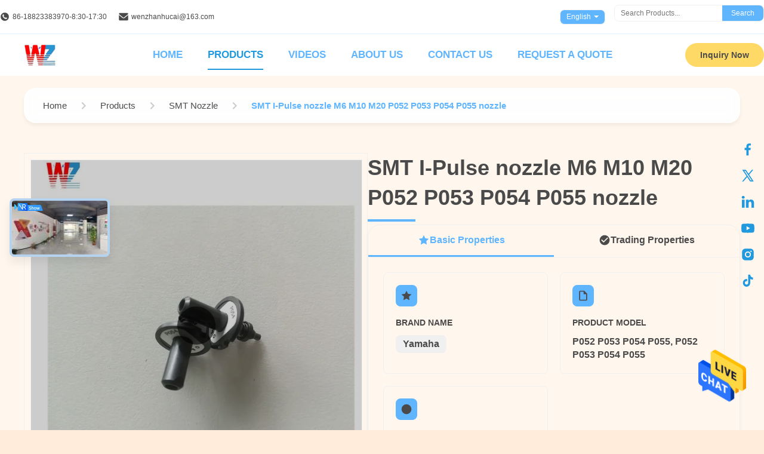

--- FILE ---
content_type: text/html
request_url: https://www.smtwenzhan.com/sale-13491837-tungsten-steel-p055-smt-nozzle-m6-m10-m20-p052-p053-p054.html
body_size: 42857
content:
<style type="text/css">
/*<![CDATA[*/
img.skeleton{display:block;object-fit:cover;overflow:hidden;background:linear-gradient(135deg,transparent 0,transparent 30%,rgba(255,255,255,.9) 50%,transparent 70%,transparent 100%),linear-gradient(135deg,#d0d0d0 0,#e8e8e8 25%,#f5f5f5 50%,#e8e8e8 75%,#d0d0d0 100%);background-size:200% 100%,200% 100%;background-position:-200% 0,0 0;animation:skeleton-shimmer 2.5s infinite ease-in-out}@keyframes skeleton-shimmer{0%{background-position:-200% 0,0 0}50%{background-position:0 0,0 0}100%{background-position:200% 0,0 0}}img.loaded{background:none;animation:none;display: block;}
/*]]>*/
</style>
<script type="text/javascript">
/*<![CDATA[*/
var newLazy = 1;
/*]]>*/
</script>

<!DOCTYPE html>
<html lang="en">
<head>
	<meta charset="utf-8">
	<meta http-equiv="X-UA-Compatible" content="IE=edge">
	<meta name="viewport" content="width=device-width, initial-scale=1.0">
    <title>SMT I-Pulse nozzle M6 M10 M20 P052 P053 P054 P055 nozzle</title>
        <meta name="keywords" content="P055 smt nozzle,tungsten steel smt nozzle,P055 yamaha nozzle" />
            <meta name="description" content="Quality SMT Nozzle from factory, SMT I-Pulse nozzle M6 M10 M20 P052 P053 P054 P055 nozzle, Negotiable,1pcs MOQ,Japan" />
    <style>img[src$="load_icon.gif"]{object-fit:scale-down !important}.leave-message-dialog ul,.leave-message-dialog li{list-style:none}.leave-message-dialog{background-color:rgba(0,0,0,0.5);position:fixed;top:0;right:0;bottom:0;left:0;z-index:11000;font-family:Roboto !important}.leave-message-dialog input{font-family:Roboto !important}.leave-message-dialog .dialog-content-pql{min-width:600px;box-sizing:border-box;position:absolute;left:50%;top:50%;-webkit-transform:translate(-50%,-50%);-moz-transform:translate(-50%,-50%);-o-transform:translate(-50%,-50%);-ms-transform:translate(-50%,-50%);transform:translate(-50%,-50%);background-color:#fff;border-radius:4px;padding:41px 47px 34px}.leave-message-dialog .dialog-content-pql-id{min-width:716px}.leave-message-dialog .close{position:absolute;width:15px;height:15px;top:22px;right:27px;cursor:pointer}.leave-message-dialog .close:before,.leave-message-dialog .close:after{position:absolute;content:"";background-color:#707070;width:15px;height:2px;top:50%;left:0}.leave-message-dialog .close:before{transform:rotate(45deg)}.leave-message-dialog .close:after{transform:rotate(-45deg)}.leave-message-dialog .title{font-size:24px;color:#333;text-align:center;line-height:1.5;font-weight:bold}.leave-message-dialog p{margin:0}.leave-message-dialog .form{width:100%;margin-top:22px}.leave-message-dialog .form input,.leave-message-dialog .form .textarea{background-color:#f5f5f5;font-family:robot !important}.leave-message-dialog .form input,.leave-message-dialog .form textarea{display:block;width:100%;font-size:16px;border-radius:4px;border:0;outline:0;box-sizing:border-box;padding:12px 19px;line-height:20px;margin-bottom:15px;text-indent:0}.leave-message-dialog .form input{height:44px}.leave-message-dialog .form .textarea{position:relative}.leave-message-dialog .form textarea{font-size:14px;height:180px;background-color:transparent;position:relative;z-index:1}textarea::-webkit-input-placeholder{font-family:robot !important}.leave-message-dialog .form::-webkit-input-placeholder{font-size:16px;color:#999}.leave-message-dialog .form:-moz-placeholder{font-size:16px;color:#999}.leave-message-dialog .form::-moz-placeholder{font-size:16px;color:#999}.leave-message-dialog .form:-ms-input-placeholder{font-size:16px;color:#999}.leave-message-dialog .form #submitStart{margin:0 auto}.leave-message-dialog .form #submitStart:hover{filter:brightness(110%)}.dialog-content-pql-id .img{width:100%;height:200px;border-radius:2px;display:inline-block;position:relative}.dialog-content-pql-id .img img{max-width:100%;max-height:100%;position:absolute;left:50%;top:50%;transform:translate(-50%,-50%)}.dialog-content-pql-id .left{width:200px;float:left}.dialog-content-pql-id .titlep{word-wrap:break-word;display:-webkit-box;-webkit-box-orient:vertical;-webkit-line-clamp:2;overflow:hidden;line-height:20px;margin-top:10px}.dialog-content-pql-id .left ul{list-style:none;margin-top:20px}.dialog-content-pql-id .left ul li{list-style:none;margin-top:6px}.dialog-content-pql-id .left ul li span:first-child{overflow:hidden;text-overflow:ellipsis;white-space:nowrap;display:inline-block;width:100%;line-height:22px}.dialog-content-pql-id .left ul li span:last-child{overflow:hidden;text-overflow:ellipsis;white-space:nowrap;display:inline-block;width:100%;line-height:22px}.dialog-content-pql-id .right{width:400px;float:right;margin-left:20px}.dialog-content-pql-id .title{text-align:left;word-wrap:break-word;display:-webkit-box;-webkit-box-orient:vertical;-webkit-line-clamp:2;overflow:hidden}.dialog-content-pql-id input{width:100%;height:40px;margin-top:20px;border:0;outline:0;background:#f5f5f5;text-indent:16px;font-size:16px}.dialog-content-pql .btn{background:#0f75bd;width:200px;height:40px !important;border-radius:4px !important;text-align:center;line-height:40px;font-size:18px;color:#fff;margin-top:30px;cursor:pointer}.dialog-content-pql .btn:hover{filter:brightness(110%)}.dialog-content-pql-id .mr{position:absolute;width:70px;height:40px;bottom:0;left:0;line-height:40px;text-align:center;color:#757575}.dialog-content-pql-id .mr::before{position:absolute;content:"";display:block;border:5px solid #000;border-color:#000 transparent transparent transparent;top:50%;transform:translateY(-50%);right:5px;margin-top:3px}.dialog-content-pql-id .mr ul{position:absolute;width:100%;cursor:pointer;top:34px;background:#f5f5f5;box-shadow:0 3px 5px 0 rgba(0,0,0,.1);border:1px solid #ededed;display:none}.dialog-content-pql-id .mr:hover ul{display:block}.dialog-content-pql-ok .duihaook{width:80px;height:80px;margin:0 auto;margin-top:20px;margin-bottom:20px;position:relative}.dialog-content-pql-ok .duihaook::after{content:"";display:inline-block;background:#34da00;width:35px;height:12px;transform:rotate(45deg);position:absolute;left:16px;top:35px;border-radius:2px}.dialog-content-pql-ok .duihaook::before{content:"";display:inline-block;background:#a4ff94;width:50px;height:15px;transform:rotate(-45deg);position:absolute;left:32px;border-radius:2px;top:26px}.dialog-content-pql .error-pql{margin-top:-12px;margin-bottom:10px;color:red;display:none}.dialog-content-pql .icon-pql{width:20px;height:20px;display:inline-block;vertical-align:middle;background:red;border-radius:50%}.dialog-content-pql .icon-pql img{width:100%;height:100%}.dialog-content-pql-id .mr #Mr{font-size:14px}.leave-message-dialog .dialog-content-pql-id-hand .form textarea{height:190px}#dialog-content-pql-ok{min-width:460px}.dialog-content-pql-id .titlep,.dialog-content-pql-id .left ul li{font-size:16px}:root{--color-primary:#60b5ff;--color-secondary:#ffecdb;--color-accent:#ffd966;--color-text:#4a4a4a;--color-text-light:#fff;--color-neutral-light:#f0f0f0;--color-surface:#fff;--color-background:#ffecdb;--font-family-heading:Verdana,sans-serif;--font-family-subheading:Helvetica,sans-serif;--font-family-special:'Times New Roman',serif;--font-family-body:Arial,sans-serif;--border-radius-pill:50px;--border-radius-card:20px;--border-radius-input:8px;--shadow-card:0 8px 24px rgba(96,181,255,0.15);--transition-fast:all .3s ease}body{font-family:var(--font-family-body);color:var(--color-text);background-color:var(--color-background);font-size:16px;line-height:1.8;margin:0;padding:0}h1,h2,h5,h6{margin:0;padding:0;font-size:inherit;font-weight:inherit}ul,li{list-style:none;margin:0;padding:0}a{text-decoration:none;color:inherit}a:hover{text-decoration:none}.b2b-header-component{position:relative;z-index:1001;width:100%;background-color:var(--color-surface);border-bottom:0;font-family:var(--font-family-body);color:var(--color-text)}#page_header.is-sticky{position:fixed;top:0;left:0;width:100%;box-shadow:0 2px 10px rgba(0,0,0,0.1)}#page_header.is-sticky #header_top{display:none}.b2b-header-container{max-width:1400px;margin:0 auto}.b2b-header-top{display:flex;justify-content:space-between;align-items:center;padding:8px 0;font-size:12px;color:var(--color-text);background-color:var(--color-surface);border-bottom:1px solid rgba(96,181,255,0.2)}.b2b-header-top-left{display:flex;align-items:center}.b2b-header-top-left .contact-item{margin-right:20px;display:flex;align-items:center}.b2b-header-top-left .contact-item a{color:var(--color-text);transition:var(--transition-fast)}.b2b-header-top-left .contact-item a:hover{color:var(--color-primary)}.b2b-header-top-left .contact-icon{margin-right:5px;width:16px;height:16px}.b2b-header-top-right{display:flex;align-items:center}.b2b-header-lang-switcher{position:relative;margin-right:15px;cursor:pointer}.b2b-header-lang-switcher .lang-current{padding:5px 10px;border:1px solid var(--color-neutral-light);display:flex;align-items:center;height:25px;border-radius:7.5px;box-sizing:border-box;background-color:#60b5ff;color:var(--color-text-light);transition:var(--transition-fast)}.b2b-header-lang-switcher:hover .lang-current{background-color:#2099de}.b2b-header-lang-switcher .lang-current:after{content:'';display:inline-block;width:0;height:0;border-left:4px solid transparent;border-right:4px solid transparent;border-top:4px solid var(--color-text-light);margin-left:5px}.b2b-header-lang-switcher .lang-dropdown{display:none;position:absolute;top:100%;right:0;background-color:var(--color-surface);border:1px solid var(--color-neutral-light);box-shadow:var(--shadow-card);list-style:none;padding:5px 0;margin:0;z-index:1000;min-width:100px;max-height:300px;overflow-y:auto}.b2b-header-lang-switcher:hover .lang-dropdown{display:block}.b2b-header-lang-switcher .lang-dropdown li a{display:block;padding:8px 15px;color:var(--color-text);white-space:nowrap}.b2b-header-lang-switcher .lang-dropdown li a:hover{background-color:var(--color-neutral-light)}.b2b-header-search-form{display:flex;border:1px solid var(--color-neutral-light);border-radius:var(--border-radius-input);overflow:hidden}.b2b-header-search-form input[type="text"]{border:0;padding:6px 10px;outline:0;font-size:12px;width:180px;font-family:var(--font-family-body)}.b2b-header-search-form button{border:0;background-color:var(--color-primary);color:var(--color-text-light);padding:0 15px;cursor:pointer;font-size:12px;transition:var(--transition-fast)}.b2b-header-search-form button:hover{background-color:#2099de}.b2b-header-main{display:flex;align-items:center;padding:5px 0;background-color:var(--color-surface)}.b2b-header-logo a{display:block}.b2b-header-logo img{max-height:36px;max-width:150px;display:block}.b2b-header-nav{display:flex;align-items:center;flex:1}.b2b-header-nav-list{list-style:none;margin:0 auto;padding:0;display:flex}.b2b-header-nav-item{position:relative;margin-left:42px}.b2b-header-nav-item>a{display:block;padding:15px 0;color:var(--color-primary);font-size:17px;font-weight:bold;text-transform:uppercase;position:relative;transition:color .3s;white-space:nowrap}.b2b-header-nav-item>a:hover,.b2b-header-nav-item.active>a{color:#2099de}.b2b-header-nav-item>a:after{content:'';position:absolute;bottom:5px;left:0;width:0;height:2px;background-color:#2099de;transition:width .3s}.b2b-header-nav-item:hover>a:after,.b2b-header-nav-item.active>a:after{width:100%}.b2b-header-dropdown-menu{display:none;position:absolute;top:100%;left:-20px;background-color:var(--color-surface);border:1px solid var(--color-neutral-light);box-shadow:var(--shadow-card);list-style:none;padding:10px 0;margin:0;z-index:1000;min-width:220px}.b2b-header-nav-item.has-dropdown:hover .b2b-header-dropdown-menu{display:block}.b2b-header-dropdown-menu>li{position:relative}.b2b-header-dropdown-menu>li>a{display:block;padding:10px 20px;color:var(--color-text);font-size:14px;white-space:nowrap}.b2b-header-dropdown-menu>li>a:hover{background-color:var(--color-neutral-light);color:var(--color-primary)}.b2b-header-submenu{display:none;position:absolute;top:0;left:100%;background-color:var(--color-surface);border:1px solid var(--color-neutral-light);box-shadow:var(--shadow-card);list-style:none;padding:10px 0;margin:0;min-width:200px}.b2b-header-dropdown-menu li:hover>.b2b-header-submenu{display:block}.b2b-header-submenu li a{display:block;padding:10px 20px;color:var(--color-text);font-size:14px;white-space:nowrap}.b2b-header-submenu li a:hover{background-color:var(--color-neutral-light);color:var(--color-primary)}.b2b-header-inquiry-btn{margin-left:40px;padding:12px 25px;background-color:var(--color-accent);color:var(--color-text);font-size:14px;font-weight:bold;border-radius:var(--border-radius-pill);transition:var(--transition-fast);border:0;cursor:pointer}.b2b-header-inquiry-btn:hover{background-color:#2099de;color:var(--color-text-light);transform:scale(1.05)}.floating-social-bar-container{position:fixed;top:50%;right:0;transform:translateY(-50%);z-index:1000}.floating-social-bar-list{list-style:none;margin:0;padding:5px}.floating-social-bar-list li{margin:0;padding:0}.floating-social-bar-item a{display:flex;align-items:center;justify-content:flex-end;width:44px;height:44px;transition:background-color .3s ease;overflow:visible;padding-right:10px;box-sizing:border-box;border-radius:5px 0 0 5px;position:relative}.floating-social-bar-item a:hover{background-color:var(--color-neutral-light)}.floating-social-bar-label{position:absolute;right:100%;top:0;height:100%;display:flex;align-items:center;padding:0 10px;background-color:var(--color-neutral-light);border-radius:5px 0 0 5px;font-size:14px;white-space:nowrap;font-weight:bold;opacity:0;visibility:hidden;transition:opacity .3s ease,visibility .3s ease;pointer-events:none;color:var(--color-primary)}.floating-social-bar-item a:hover .floating-social-bar-label{opacity:1;visibility:visible}:root{--font-family-heading:'Verdana',sans-serif;--font-family-subheading:'Helvetica',sans-serif;--font-family-special:'Times New Roman',serif;--font-family-body:'Arial',sans-serif;--border-radius-pill:50px;--border-radius-lg:20px;--border-radius-sm:8px;--shadow-lg:0 8px 24px rgba(96,181,255,0.15);--shadow-sm:0 4px 6px rgba(0,0,0,0.05);--transition-fast:all .3s ease}#main-content{background-color:#fff6ed}#main-content .page-container{max-width:1200px;margin:0 auto;padding:60px 20px}#main-content .section-title{font-family:var(--font-family-heading);font-weight:bold;font-size:36px;color:var(--color-text);text-align:center;margin-bottom:30px}#main-content .section-subtitle{font-family:var(--font-family-body);font-size:16px;color:var(--color-text);text-align:center;max-width:800px;margin:0 auto 40px auto;line-height:1.7}#main-content .product-hero-section{display:flex;gap:40px;align-items:flex-start}#main-content .product-hero-left{flex:0 0 48%;max-width:48%}#main-content .product-hero-right{flex:1;display:flex;flex-direction:column;gap:25px}#main-content .related-products-grid{display:flex;gap:30px;transition:transform .5s ease-in-out}.related-products-grid .prod-card-item{flex:0 0 calc(25% - 22.5px);width:calc(25% - 22.5px)}.related-products-slider-container{position:relative;overflow:hidden}.related-products-slider-arrow{position:absolute;top:40%;transform:translateY(-50%);width:40px;height:40px;background-color:rgba(0,0,0,0.5);color:white;border-radius:50%;display:flex;align-items:center;justify-content:center;cursor:pointer;z-index:10;border:0;font-size:20px;transition:var(--transition-fast)}.related-products-slider-arrow:hover{background-color:var(--color-primary)}.related-products-slider-arrow.disabled{opacity:.3;cursor:not-allowed}.related-products-slider-prev{left:15px}.related-products-slider-next{right:15px}.breadcrumb-gradient-container{font-family:var(--font-family-body);padding:20px 0}.breadcrumb-gradient-wrapper{display:flex;align-items:center;background:rgba(255,255,255,0.9);backdrop-filter:blur(10px);border-radius:var(--border-radius-lg);padding:8px 20px;box-shadow:var(--shadow-sm);overflow-x:auto;-webkit-overflow-scrolling:touch;scrollbar-width:none;max-width:1200px;margin:0 auto;box-sizing:border-box}.breadcrumb-gradient-wrapper::-webkit-scrollbar{display:none}.breadcrumb-gradient-crumb{display:flex;align-items:center;text-decoration:none;color:var(--color-text);font-size:15px;font-weight:500;transition:var(--transition-fast);white-space:nowrap;position:relative;padding:8px 12px;border-radius:var(--border-radius-sm)}a.breadcrumb-gradient-crumb:hover{background:var(--color-background-alt);transform:translateY(-2px);color:var(--color-primary)}a.breadcrumb-gradient-crumb:active{transform:translateY(0)}.breadcrumb-gradient-separator{display:flex;margin:0 4px;color:#ccc}.breadcrumb-gradient-separator svg{width:24px;height:24px;fill:currentColor}.breadcrumb-gradient-current{display:flex;align-items:center;color:var(--color-primary);font-weight:600;padding:8px 12px;border-radius:var(--border-radius-sm)}a.breadcrumb-gradient-crumb::after{content:'';position:absolute;bottom:4px;left:50%;width:0;height:2px;background:var(--color-primary);transition:width .3s ease,left .3s ease;border-radius:2px}a.breadcrumb-gradient-crumb:hover::after{width:80%;left:10%}.product-image-switcher-container{width:100%;margin:0 auto;font-family:var(--font-family-body);border:1px solid var(--color-neutral-light);padding:10px;box-sizing:border-box;position:relative}.product-image-switcher-main-view{position:relative;width:100%;padding-top:100%;border:1px solid var(--color-neutral-light);margin-bottom:10px;background-color:var(--color-white);cursor:crosshair}.product-image-switcher-main-image{position:absolute;top:0;left:0;width:100%;height:100%;object-fit:contain}.product-image-switcher-video-link{position:absolute;top:0;left:0;width:100%;height:100%;display:flex;justify-content:center;align-items:center;background-color:rgba(0,0,0,0.2);cursor:pointer;text-decoration:none}.product-image-switcher-play-icon-large{width:64px;height:64px;background-color:rgba(0,0,0,0.6);border-radius:50%;position:relative;transition:var(--transition-fast)}.product-image-switcher-video-link:hover .product-image-switcher-play-icon-large{background-color:var(--color-primary)}.product-image-switcher-play-icon-large::after{content:'';position:absolute;top:50%;left:55%;transform:translate(-50%,-50%);width:0;height:0;border-top:12px solid transparent;border-bottom:12px solid transparent;border-left:20px solid var(--color-white)}.product-image-switcher-nav{display:flex;align-items:center;justify-content:space-between;user-select:none}.product-image-switcher-arrow{flex-shrink:0;width:25px;height:80px;background-color:#fff;cursor:pointer;transition:var(--transition-fast);position:relative}.product-image-switcher-arrow::before{content:'';position:absolute;top:50%;left:50%;width:10px;height:10px;border-top:2px solid var(--color-text);border-right:2px solid var(--color-text);transform:translate(-50%,-50%) rotate(45deg);transition:var(--transition-fast)}.product-image-switcher-prev::before{transform:translate(-50%,-50%) rotate(-135deg)}.product-image-switcher-arrow:hover{background-color:var(--color-neutral-light)}.product-image-switcher-arrow:hover::before{border-color:var(--color-primary)}.product-image-switcher-arrow.disabled{cursor:not-allowed;opacity:.5}.product-image-switcher-thumbs-viewport{flex-grow:1;overflow:hidden;margin:0 10px}.product-image-switcher-thumbs-list{display:flex;transition:transform .4s ease-in-out}.product-image-switcher-thumb-item{flex-shrink:0;width:80px;height:80px;margin:0 5px;border:2px solid transparent;cursor:pointer;position:relative;box-sizing:border-box}.product-image-switcher-thumb-item.active{border-color:var(--color-primary)}.product-image-switcher-thumb-img{width:100%;height:100%;object-fit:cover}.product-image-switcher-play-icon-small{position:absolute;top:50%;left:50%;transform:translate(-50%,-50%);width:24px;height:24px;background-color:rgba(0,0,0,0.5);border-radius:50%;pointer-events:none}.product-image-switcher-play-icon-small::after{content:'';position:absolute;top:50%;left:55%;transform:translate(-50%,-50%);width:0;height:0;border-top:5px solid transparent;border-bottom:5px solid transparent;border-left:8px solid var(--color-white)}.product-image-switcher-lens{position:absolute;border:1px solid var(--color-primary);width:100px;height:100px;background-color:rgba(255,255,255,0.4);z-index:10;display:none;pointer-events:none}.product-image-switcher-zoom-view{position:absolute;top:0;left:102%;width:100%;height:0;padding-top:100%;border:1px solid var(--color-neutral-light);z-index:100;display:none;background-repeat:no-repeat;background-color:var(--color-white)}.product-image-switcher-main-view .main-image-arrow{position:absolute;top:50%;transform:translateY(-50%);width:40px;height:40px;background-color:rgba(0,0,0,0.3);border-radius:50%;display:none;align-items:center;justify-content:center;cursor:pointer;z-index:5;transition:var(--transition-fast);user-select:none}.product-image-switcher-main-view .main-image-arrow::before{content:'';width:12px;height:12px;border-top:3px solid var(--color-white);border-right:3px solid var(--color-white)}.product-image-switcher-main-view .main-image-prev-arrow::before{transform:translateX(2px) rotate(-135deg)}.product-image-switcher-main-view .main-image-next-arrow::before{transform:translateX(-2px) rotate(45deg)}.product-image-switcher-main-view:hover .main-image-arrow{display:flex}.product-image-switcher-main-view .main-image-arrow:hover{background-color:rgba(0,0,0,0.6)}.product-image-switcher-main-view .main-image-arrow.disabled{display:none}.product-image-switcher-main-view .main-image-prev-arrow{left:10px}.product-image-switcher-main-view .main-image-next-arrow{right:10px}.product-image-switcher-main-image.shrinking{transform-origin:0 100%;animation:product-image-switcher-shrink .6s ease-in-out forwards}@keyframes product-image-switcher-shrink{to{transform:scale(0);opacity:0}}.product-title-component{position:relative;padding-bottom:20px;overflow:hidden}.product-title-component .product-title-heading{font-family:var(--font-family-heading);font-size:36px;font-weight:700;color:var(--color-text);margin:0;line-height:1.4;opacity:0;transform:translateX(-50px);transition:opacity .8s ease-out,transform .8s ease-out}.product-title-component.is-visible .product-title-heading{opacity:1;transform:translateX(0)}.product-title-component .product-title-background{position:absolute;top:10px;left:0;width:100%;z-index:-1;font-family:var(--font-family-heading);font-size:36px;font-weight:700;color:var(--color-text);line-height:1.4;margin:0;opacity:0;transform:translateX(-50px);transition:opacity .8s ease-out,transform .8s ease-out}.product-title-component.is-visible .product-title-background{opacity:.05;transform:translateX(0)}.product-title-component .product-title-underline{position:absolute;bottom:5px;left:0;width:0;height:4px;background-color:var(--color-primary);transition:width 1s ease-in-out;transition-delay:.5s}.product-title-component.is-visible .product-title-underline{width:80px}.product-standard-attribute-container *{margin:0;padding:0;box-sizing:border-box}.product-standard-attribute-container{font-family:var(--font-family-body);color:var(--color-text)}.product-standard-attribute-panel{background:var(--color-white);border-radius:var(--border-radius-lg);overflow:hidden;box-shadow:var(--shadow-sm);border:1px solid var(--color-neutral-light)}.product-standard-attribute-panel-header{display:none}.product-standard-attribute-tab-container{background:var(--color-background-alt);border-bottom:1px solid var(--color-neutral-light)}.product-standard-attribute-tab-nav{display:flex;max-width:100%;overflow-x:auto;scrollbar-width:none;-ms-overflow-style:none}.product-standard-attribute-tab-nav::-webkit-scrollbar{display:none}.product-standard-attribute-tab-button{flex:1;min-width:150px;padding:15px 20px;background:transparent;border:0;font-size:16px;font-weight:600;color:var(--color-text);cursor:pointer;transition:var(--transition-fast);position:relative;border-bottom:3px solid transparent}.product-standard-attribute-tab-button span{position:relative;z-index:1;display:flex;align-items:center;justify-content:center;gap:8px}.product-standard-attribute-tab-button:hover{color:var(--color-primary)}.product-standard-attribute-tab-button.product-standard-attribute-active{color:var(--color-primary);border-bottom-color:var(--color-primary);background:var(--color-white)}.product-standard-attribute-tab-content{padding:25px}.product-standard-attribute-tab-pane{display:none;animation:product-standard-attribute-fadeIn .5s ease-in-out}.product-standard-attribute-tab-pane.product-standard-attribute-active{display:block}@keyframes product-standard-attribute-fadeIn{from{opacity:0;transform:translateY(10px)}to{opacity:1;transform:translateY(0)}}.product-standard-attribute-attributes-grid{display:grid;grid-template-columns:repeat(auto-fit,minmax(200px,1fr));gap:20px}.product-standard-attribute-attribute-card{background:var(--color-white);padding:20px;border-radius:var(--border-radius-sm);border:1px solid var(--color-neutral-light);transition:var(--transition-fast);position:relative;overflow:hidden}.product-standard-attribute-attribute-card:hover{transform:translateY(-5px);box-shadow:var(--shadow-sm);border-color:var(--color-primary)}.product-standard-attribute-attr-icon{width:36px;height:36px;background:var(--color-primary);border-radius:var(--border-radius-sm);display:flex;align-items:center;justify-content:center;margin-bottom:15px;color:var(--color-white)}.product-standard-attribute-attr-title{font-size:14px;color:var(--color-text);margin-bottom:8px;font-weight:600;text-transform:uppercase}.product-standard-attribute-attr-content{font-size:16px;color:var(--color-text);font-weight:700;line-height:1.4}.product-standard-attribute-price-highlight,.product-standard-attribute-quantity-highlight,.product-standard-attribute-brand-highlight{padding:4px 12px;border-radius:var(--border-radius-sm);display:inline-block}.product-standard-attribute-price-highlight{color:var(--color-primary-dark);background:rgba(96,181,255,0.1)}.product-standard-attribute-quantity-highlight{color:var(--color-primary-dark);background:rgba(96,181,255,0.1)}.product-standard-attribute-brand-highlight{color:var(--color-primary-dark);background:rgba(96,181,255,0.1)}.product-standard-attribute-icon{width:20px;height:20px;fill:currentColor}.inquiry-button-btn{outline:0;display:inline-flex;align-items:center;justify-content:space-between;background:var(--color-primary);min-width:200px;border:0;border-radius:var(--border-radius-pill);box-shadow:var(--shadow-sm);box-sizing:border-box;padding:16px 20px;color:var(--color-white);font-size:14px;font-weight:600;letter-spacing:1.2px;text-transform:uppercase;overflow:hidden;cursor:pointer;transition:var(--transition-fast)}.inquiry-button-btn:hover{background:var(--color-primary-dark);transform:scale(1.05)}.inquiry-button-btn .inquiry-button-animation{border-radius:100%;animation:inquiry-button-ripple .8s linear infinite}@keyframes inquiry-button-ripple{0%{box-shadow:0 0 0 0 rgba(255,255,255,0.1),0 0 0 10px rgba(255,255,255,0.1),0 0 0 20px rgba(255,255,255,0.1),0 0 0 30px rgba(255,255,255,0.1)}100%{box-shadow:0 0 0 10px rgba(255,255,255,0.1),0 0 0 20px rgba(255,255,255,0.1),0 0 0 30px rgba(255,255,255,0.1),0 0 0 40px rgba(255,255,255,0)}}.product-tag-cloud-container{width:100%;position:relative;box-sizing:border-box;display:flex;align-items:center;background:var(--color-white);padding:10px;border-radius:var(--border-radius-sm);margin-top:20px;box-shadow:var(--shadow-sm)}.product-tag-cloud-title{padding:5px 15px 5px 10px;font-size:16px;font-weight:bold;color:var(--color-text);flex-shrink:0;position:relative;z-index:1}.product-tag-cloud-wrapper{display:flex;animation-name:product-tag-cloud-scroll;animation-timing-function:linear;animation-iteration-count:infinite}.product-tag-cloud-container:hover .product-tag-cloud-wrapper{animation-play-state:paused}.product-tag-cloud-tag{display:block;flex-shrink:0;padding:8px 15px;margin:5px 10px;border-radius:var(--border-radius-pill);color:var(--color-text);background-color:var(--color-background-alt);font-size:14px;text-decoration:none;transition:var(--transition-fast);text-align:center;overflow:hidden;text-overflow:ellipsis;white-space:nowrap}.product-tag-cloud-tag:hover{color:var(--color-white);background-color:var(--color-primary);transform:translateY(-2px)}.product-tag-cloud-tag h2{font-size:14px;font-weight:normal}@keyframes product-tag-cloud-scroll{0%{transform:translateX(0)}100%{transform:translateX(-50%)}}.product-description-container{max-width:1200px;margin:40px auto;padding:40px;background-color:var(--color-white);font-family:var(--font-family-body);box-shadow:var(--shadow-sm);border-radius:var(--border-radius-lg);box-sizing:border-box;opacity:0;transform:translateY(30px);transition:opacity 1s ease-out,transform 1s ease-out}.product-description-container.is-visible{opacity:1;transform:translateY(0)}.product-description-title-wrapper{text-align:center;margin-bottom:40px;padding-bottom:20px;position:relative}.product-description-title-wrapper::after{content:'';position:absolute;bottom:0;left:50%;transform:translateX(-50%);width:100px;height:3px;background:var(--color-primary);border-radius:2px}.product-description-title{font-size:32px;font-weight:700;color:var(--color-text);margin:0 0 10px 0;line-height:1.2}.product-description-subtitle{font-size:18px;font-weight:400;color:var(--color-text);margin:0;text-transform:uppercase;letter-spacing:1px}.product-description-content .remark{color:var(--color-text);line-height:1.8;font-size:16px;overflow-wrap:break-word}@keyframes fadeInUp{from{opacity:0;transform:translateY(15px)}to{opacity:1;transform:translateY(0)}}.product-custom-attributes-container{font-family:var(--font-family-body);border-radius:var(--border-radius-lg);padding:24px;margin:40px auto;max-width:1200px;color:var(--color-text);background-color:var(--color-white);box-shadow:var(--shadow-sm)}.product-custom-attributes-title{font-size:32px;font-weight:600;margin:0 0 16px 0;padding-bottom:16px;text-align:center;opacity:0;animation:fadeInUp .6s ease-out .2s forwards;border-bottom:1px solid var(--color-neutral-light)}.product-custom-attributes-highlight{background-color:var(--color-background-alt);padding:16px;margin-bottom:20px;font-size:14px;line-height:1.6;border-radius:var(--border-radius-sm);text-align:center;opacity:0;animation:fadeInUp .6s ease-out .4s forwards}.product-custom-attributes-highlight-label{font-weight:600;color:var(--color-text)}.product-custom-attributes-highlight-value{color:var(--color-text)}.product-custom-attributes-list{display:flex;flex-wrap:wrap;margin:0 -12px;opacity:0;animation:fadeInUp .6s ease-out .6s forwards}.product-custom-attributes-item{box-sizing:border-box;width:50%;padding:10px 12px;font-size:14px;line-height:1.5;display:flex}.product-custom-attributes-label{color:var(--color-text);width:160px;flex-shrink:0;padding-right:10px}.product-custom-attributes-value{font-weight:600;color:var(--color-text);word-break:break-word}.prod-card-item{display:flex;flex-direction:column;justify-content:space-between;background:var(--color-white);box-shadow:var(--shadow-sm);position:relative;padding-bottom:60px;box-sizing:border-box;border-radius:var(--border-radius-sm);transition:var(--transition-fast)}.prod-card-item:hover{transform:translateY(-5px);box-shadow:var(--shadow-lg)}.prod-card-item *,.prod-card-item *:before,.prod-card-item *:after{box-sizing:border-box}.prod-card-image-wrapper{height:250px;flex-shrink:0;margin:12px;position:relative;overflow:hidden;text-align:center;border-radius:var(--border-radius-sm)}.prod-card-image-wrapper a{position:relative;width:100%;height:100%;display:inline-block}.prod-card-img{width:100%;height:100%;object-fit:contain;vertical-align:middle;transition:transform .3s ease-in-out}.prod-card-item:hover .prod-card-img{transform:scale(1.1)}.prod-card-video-tag{position:absolute;right:10px;bottom:10px;padding:3px 9px;color:var(--color-white);font-size:12px;font-weight:400;background:rgba(0,0,0,0.5);z-index:3;border-radius:var(--border-radius-pill)}.prod-card-title{font-size:16px;font-weight:400;margin:0;padding:0}.prod-card-title a{color:var(--color-text);line-height:24px;display:-webkit-box;overflow:hidden;-webkit-box-orient:vertical;-webkit-line-clamp:2;text-align:center;margin:0 12px}.prod-card-title a:hover{color:var(--color-primary)}.prod-card-button{width:calc(100% - 76px);height:40px;display:flex;justify-content:center;align-items:center;color:var(--color-white);border-radius:var(--border-radius-pill);background:var(--color-primary);position:absolute;left:38px;bottom:10px;cursor:pointer;text-transform:capitalize;font-size:16px;transition:var(--transition-fast);border:0}.prod-card-button:hover{background:var(--color-primary-dark)}.inquiry-form-container{background:var(--color-background-alt);padding:70px 0;font-family:var(--font-family-body)}.inquiry-form-container .inquiry-form-middle{max-width:1200px;margin:0 auto;border-radius:var(--border-radius-lg);padding:44px 100px 50px;background:var(--color-white);box-shadow:var(--shadow-sm)}.inquiry-form-container .inquiry-form-middle .inquiry-form-title{font-family:var(--font-family-heading);font-size:36px;font-weight:700;line-height:48px;text-align:center;margin-bottom:8px;color:var(--color-text)}.inquiry-form-container .inquiry-form-middle .inquiry-form-desc{color:var(--color-text);font-family:var(--font-family-body);font-size:16px;font-weight:400;line-height:24px;text-align:center;margin-bottom:36px}.inquiry-form-container .inquiry-form-middle .inquiry-form-body{text-align:center}.inquiry-form-container .inquiry-form-middle .inquiry-form-item{display:flex;justify-content:space-between;gap:20px}.inquiry-form-container .inquiry-form-middle input,.inquiry-form-container .inquiry-form-middle textarea{background:var(--color-white);color:var(--color-text);font-family:var(--font-family-body);font-size:16px;font-weight:400;line-height:24px;text-align:left;outline:0;border:1px solid var(--color-neutral-light);padding:12px;border-radius:var(--border-radius-sm);transition:var(--transition-fast);box-sizing:border-box}.inquiry-form-container .inquiry-form-middle input:focus,.inquiry-form-container .inquiry-form-middle textarea:focus{border-color:var(--color-primary);box-shadow:0 0 0 3px rgba(96,181,255,0.2)}.inquiry-form-container .inquiry-form-middle input{width:100%;height:48px}.inquiry-form-container .inquiry-form-middle textarea{width:100%;height:120px;resize:none;margin-top:16px}.inquiry-form-container .inquiry-form-middle .inquiry-form-button{margin:60px 0 0;border-radius:var(--border-radius-pill);width:280px;height:56px;background:var(--color-primary);color:var(--color-white);font-family:var(--font-family-body);font-size:20px;font-weight:400;line-height:56px;text-align:center;cursor:pointer;border:0;transition:var(--transition-fast)}.inquiry-form-container .inquiry-form-middle .inquiry-form-button:hover{background:var(--color-primary-dark);transform:scale(1.05)}#main-content .section-body{line-height:1.7;color:var(--color-text);overflow-wrap:break-word;word-wrap:break-word;display:flow-root}#main-content .section-body img{max-width:100% !important;height:auto !important}#main-content .section-body table{max-width:100%;overflow-x:auto;border-collapse:collapse;border-spacing:0}#main-content .section-body table th,#main-content .section-body table td{padding:8px 12px;border:1px solid var(--color-neutral-light)}#main-content .section-body p{margin-bottom:1em !important}.product-reviews-container{font-family:-apple-system,BlinkMacSystemFont,'Segoe UI',Roboto,'Helvetica Neue',Arial,'Noto Sans',sans-serif,'Apple Color Emoji','Segoe UI Emoji','Segoe UI Symbol','Noto Color Emoji';color:#333;background-color:#fff;padding:24px;border:1px solid #e0e0e0;border-radius:8px}.product-reviews-summary{display:flex;justify-content:space-between;align-items:flex-start;padding-bottom:24px;border-bottom:1px solid #f0f0f0}.product-reviews-summary-left{display:flex;align-items:flex-start;gap:30px}.product-reviews-average-rating{text-align:center;min-width:150px}.product-reviews-average-score{font-size:48px;font-weight:bold;color:#1a1a1a;line-height:1.2}.product-reviews-stars-display{display:inline-block;font-size:20px;position:relative;color:#ccc}.product-reviews-stars-display-inner{position:absolute;top:0;left:0;white-space:nowrap;overflow:hidden;color:#f5a623}.product-reviews-total-reviews{font-size:14px;color:#666;margin-top:8px}.product-reviews-distribution{flex-grow:1}.product-reviews-distribution-row{display:flex;align-items:center;margin-bottom:8px;font-size:14px}.product-reviews-distribution-label{color:#666;width:60px;flex-shrink:0}.product-reviews-progress-bar{width:200px;height:8px;background-color:#e0e0e0;border-radius:4px;overflow:hidden;margin:0 12px}.product-reviews-progress-bar-inner{height:100%;background-color:#f5a623;border-radius:4px}.product-reviews-distribution-percent{color:#666;width:40px;text-align:right}.product-reviews-summary-right{flex-shrink:0}.product-reviews-list-title{font-size:18px;font-weight:bold;color:#1a1a1a;margin-top:24px;margin-bottom:16px}.product-reviews-list{margin:0;padding:0;list-style:none}.product-reviews-item{padding:20px 0;border-bottom:1px solid #f0f0f0}.product-reviews-item:last-child{border-bottom:0}.product-reviews-item-header{display:flex;align-items:center;margin-bottom:12px}.product-reviews-avatar{width:40px;height:40px;border-radius:50%;background-color:var(--color-primary);color:#fff;display:flex;align-items:center;justify-content:center;font-size:18px;font-weight:bold;margin-right:12px;flex-shrink:0}.product-reviews-author-info{flex-grow:1;display:flex;align-items:baseline;gap:8px}.product-reviews-author-name{font-weight:bold;font-size:14px;color:#333}.product-reviews-author-meta{font-size:12px;color:#999}.product-reviews-author-meta span{margin-right:8px}.product-reviews-item-rating .product-reviews-stars-display{font-size:16px}.product-reviews-item-body{font-size:14px;line-height:1.6;color:#333}.product-reviews-item-content{margin-bottom:12px}.product-reviews-item-pics{display:flex;gap:8px;margin-bottom:12px}.product-reviews-item-pic{width:80px;height:80px;object-fit:cover;border:1px solid #eee;border-radius:4px;cursor:pointer}.product-reviews-item-footer{display:flex;align-items:center;font-size:12px;color:#666}.product-reviews-helpful-btn{display:flex;align-items:center;cursor:pointer;color:#666;background:0;border:1px solid #ccc;padding:4px 8px;border-radius:12px;margin-left:16px}.product-reviews-helpful-btn:hover{background-color:#f5f5f5;border-color:#999}.product-reviews-helpful-btn svg{width:14px;height:14px;margin-right:6px;fill:currentColor}.b2b-footer-wrapper{position:relative;background-color:#2099de;background-size:cover;background-position:center;color:var(--color-neutral-light);font-family:var(--font-family-body);font-size:18px;line-height:1.6}.b2b-footer-overlay{background-color:rgba(0,0,0,0.4);padding-top:50px}.b2b-footer-container{max-width:1400px;margin:0 auto;padding:0 20px;display:flex;justify-content:space-between;flex-wrap:wrap}.b2b-footer-column{width:23%;padding:0 15px;box-sizing:border-box;margin-bottom:30px}.b2b-footer-column .b2b-footer-title{font-family:var(--font-family-subheading);font-size:23px;color:var(--color-text-light);margin-top:0;margin-bottom:25px;padding-bottom:10px;border-bottom:1px solid #fff;font-weight:600}.b2b-footer-column p,.b2b-footer-column li{margin-bottom:12px}.b2b-footer-column a{color:var(--color-neutral-light);transition:color .3s ease}.b2b-footer-column a:hover{color:var(--color-accent)}.b2b-footer-logo-img{max-width:220px;height:auto;margin-bottom:15px}.b2b-footer-slogan{font-style:italic}.b2b-footer-social-links{margin-top:20px}.b2b-footer-social-links a{display:inline-block;margin-right:15px;font-size:21px}.b2b-footer-link-list,.b2b-footer-contact-list{list-style:none;padding:0;margin:0}.b2b-footer-contact-list strong{color:var(--color-text-light);margin-right:5px}.b2b-footer-inquiry-btn{display:inline-block;background-color:var(--color-accent);color:var(--color-text);padding:10px 25px;border-radius:var(--border-radius-pill);font-weight:bold;margin-top:15px;transition:var(--transition-fast);border:0;cursor:pointer}.b2b-footer-inquiry-btn:hover{background-color:#2099de;color:var(--color-text-light);transform:scale(1.05)}.b2b-footer-copyright-bar{text-align:center;padding:20px 0;margin-top:20px;border-top:1px solid #fff;font-size:17px;color:var(--color-neutral-light)}.b2b-footer-copyright-bar p{margin:0}.b2b-footer-copyright-bar a{color:var(--color-neutral-light)}.b2b-footer-copyright-bar a:hover{color:var(--color-text-light)}
</style>   
				

<meta property="og:title" content="SMT I-Pulse nozzle M6 M10 M20 P052 P053 P054 P055 nozzle" />
<meta property="og:description" content="Quality SMT Nozzle from factory, SMT I-Pulse nozzle M6 M10 M20 P052 P053 P054 P055 nozzle, Negotiable,1pcs MOQ,Japan" />
<meta property="og:type" content="product" />
<meta property="og:availability" content="instock" />
<meta property="og:site_name" content="Shenzhen Wenzhan Electronic Technology Co., Ltd." />
<meta property="og:url" content="https://www.smtwenzhan.com/sale-13491837-smt-i-pulse-nozzle-m6-m10-m20-p052-p053-p054-p055-nozzle.html" />
<meta property="og:image" content="https://www.smtwenzhan.com/photo/ps32323606-smt_i_pulse_nozzle_m6_m10_m20_p052_p053_p054_p055_nozzle.jpg" />
<link rel="canonical" href="https://www.smtwenzhan.com/sale-13491837-smt-i-pulse-nozzle-m6-m10-m20-p052-p053-p054-p055-nozzle.html" />
<link rel="alternate" href="https://m.smtwenzhan.com/sale-13491837-smt-i-pulse-nozzle-m6-m10-m20-p052-p053-p054-p055-nozzle.html" media="only screen and (max-width: 640px)" />
<style type="text/css">
/*<![CDATA[*/
img.skeleton{display:block;object-fit:cover;overflow:hidden;background:linear-gradient(135deg,transparent 0,transparent 30%,rgba(255,255,255,.9) 50%,transparent 70%,transparent 100%),linear-gradient(135deg,#d0d0d0 0,#e8e8e8 25%,#f5f5f5 50%,#e8e8e8 75%,#d0d0d0 100%);background-size:200% 100%,200% 100%;background-position:-200% 0,0 0;animation:skeleton-shimmer 2.5s infinite ease-in-out}@keyframes skeleton-shimmer{0%{background-position:-200% 0,0 0}50%{background-position:0 0,0 0}100%{background-position:200% 0,0 0}}img.loaded{background:none;animation:none;display: block;}
/*]]>*/
</style>
<script type="text/javascript">
/*<![CDATA[*/
window.isvideotpl = 2;window.detailurl = '';
var isShowGuide=0;showGuideColor=0;var company_type = 0;var webim_domain = '';
var colorUrl = '';
var aisearch = 0;
var selfUrl = '';
window.playerReportUrl='/vod/view_count/report';
var query_string = ["Products","Detail"];
var g_tp = '';
var customtplcolor = 20079;
window.predomainsub = "";
var newLazy = 1;
/*]]>*/
</script>
</head>
<body>
<img src="/logo.gif" style="display:none" alt="logo"/>
    <div id="floatAd" style="z-index: 110000;position:absolute;right:30px;bottom:60px;height:79px;display: block;">
                                <a href="/webim/webim_tab.html" rel="nofollow" data-uid="67907" onclick= 'setwebimCookie(67907,13491837,0);' target="_blank">
            <img style="width: 80px;cursor: pointer;" alt='Send Message' src="/images/floatimage_chat.gif"/>
        </a>
                                </div>
<a style="display: none!important;" title="Shenzhen Wenzhan Electronic Technology Co., Ltd." class="float-inquiry" href="/contactnow.html" onclick='setinquiryCookie("{\"showproduct\":1,\"pid\":\"13491837\",\"name\":\"SMT I-Pulse nozzle M6 M10 M20 P052 P053 P054 P055 nozzle\",\"source_url\":\"\\/sale-13491837-smt-i-pulse-nozzle-m6-m10-m20-p052-p053-p054-p055-nozzle.html\",\"picurl\":\"\\/photo\\/pd32323606-smt_i_pulse_nozzle_m6_m10_m20_p052_p053_p054_p055_nozzle.jpg\",\"propertyDetail\":[[\"Product Name\",\"SMT I-PLUSE nozzle M6 M10 M20 P052 P053 P054 nozzle\"],[\"Condition\",\"New, Origina\"],[\"Warranty of core components\",\"3 months\"],[\"Core Components\",\"Motor\"]],\"company_name\":null,\"picurl_c\":\"\\/photo\\/pc32323606-smt_i_pulse_nozzle_m6_m10_m20_p052_p053_p054_p055_nozzle.jpg\",\"price\":\"Negotiable\",\"username\":\"Wenzhan\",\"viewTime\":\"Last Login : 8 hours 16 minutes ago\",\"subject\":\"What is the FOB price on your SMT I-Pulse nozzle M6 M10 M20 P052 P053 P054 P055 nozzle\",\"countrycode\":\"\"}");'></a>
<style type="text/css">.vr-asidebox {position: fixed; bottom: 290px; left: 16px; width: 160px; height: 90px; background: #eee; overflow: hidden; border: 4px solid rgba(4, 120, 237, 0.24); box-shadow: 0px 8px 16px rgba(0, 0, 0, 0.08); border-radius: 8px; display: none; z-index: 1000; } .vr-small {position: fixed; bottom: 290px; left: 16px; width: 72px; height: 90px; background: url(/images/ctm_icon_vr.png) no-repeat center; background-size: 69.5px; overflow: hidden; display: none; cursor: pointer; z-index: 1000; display: block; text-decoration: none; } .vr-group {position: relative; } .vr-animate {width: 160px; height: 90px; background: #eee; position: relative; } .js-marquee {/*margin-right: 0!important;*/ } .vr-link {position: absolute; top: 0; left: 0; width: 100%; height: 100%; display: none; } .vr-mask {position: absolute; top: 0px; left: 0px; width: 100%; height: 100%; display: block; background: #000; opacity: 0.4; } .vr-jump {position: absolute; top: 0px; left: 0px; width: 100%; height: 100%; display: block; background: url(/images/ctm_icon_see.png) no-repeat center center; background-size: 34px; font-size: 0; } .vr-close {position: absolute; top: 50%; right: 0px; width: 16px; height: 20px; display: block; transform: translate(0, -50%); background: rgba(255, 255, 255, 0.6); border-radius: 4px 0px 0px 4px; cursor: pointer; } .vr-close i {position: absolute; top: 0px; left: 0px; width: 100%; height: 100%; display: block; background: url(/images/ctm_icon_left.png) no-repeat center center; background-size: 16px; } .vr-group:hover .vr-link {display: block; } .vr-logo {position: absolute; top: 4px; left: 4px; width: 50px; height: 14px; background: url(/images/ctm_icon_vrshow.png) no-repeat; background-size: 48px; }
</style>
<a class="vr-small" title="Shenzhen Wenzhan Electronic Technology Co., Ltd. Virtual Reality View" href="/vr.html" target="_blank"></a>
<div class="vr-asidebox">
    <div class="vr-group">
        <div class="vr-animate marquee">
            <div class="vr-imgslidr" style="background: url(https://vr.ecerimg.com/data/c0/ca/smtwenzhan/vr/cover_thumb.jpg) no-repeat center left;height: 90px;width: 400px;"></div>
        </div>
        <div class="vr-link">
            <span class="vr-mask"></span>
            <a title="Shenzhen Wenzhan Electronic Technology Co., Ltd. Virtual Reality View" class="vr-jump" href="/vr.html" target="_blank">vr</a>
            <span class="vr-close" onclick="hideVr()" title="Fold"><i></i></span>
        </div>
        <div class="vr-logo"></div>
    </div>
</div>

<script type="text/javascript">
    function showVr() {
        document.querySelector('.vr-asidebox').style.display = 'block';
        document.querySelector('.vr-small').style.display = 'none';
        setCookie(0)
    }

    function hideVr() {
        document.querySelector('.vr-asidebox').style.display = 'none';
        document.querySelector('.vr-small').style.display = 'block';
        setCookie(1)
    }
    // 读缓存
    function getCookie(name) {
        var arr, reg = new RegExp("(^| )" + name + "=([^;]*)(;|$)");
        if (arr = document.cookie.match(reg))
            return unescape(arr[2]);
        else
            return null;
    }
    // 存缓存
    function setCookie(value) {
        var Days = 1;
        var exp = new Date();
        exp.setTime(exp.getTime() + Days * 24 * 60 * 60 * 1000);
        document.cookie = "vr=" + escape(value) + ";expires=" + exp.toGMTString();
    }
    window.addEventListener('load', function () {
        (function($){$.fn.marquee=function(options){return this.each(function(){var o=$.extend({},$.fn.marquee.defaults,options),$this=$(this),$marqueeWrapper,containerWidth,animationCss,verticalDir,elWidth,loopCount=3,playState="animation-play-state",css3AnimationIsSupported=!1,_prefixedEvent=function(element,type,callback){var pfx=["webkit","moz","MS","o",""];for(var p=0;p<pfx.length;p++){if(!pfx[p]){type=type.toLowerCase()}element.addEventListener(pfx[p]+type,callback,!1)}},_objToString=function(obj){var tabjson=[];for(var p in obj){if(obj.hasOwnProperty(p)){tabjson.push(p+":"+obj[p])}}tabjson.push();return"{"+tabjson.join(",")+"}"},_startAnimationWithDelay=function(){$this.timer=setTimeout(animate,o.delayBeforeStart)},methods={pause:function(){if(css3AnimationIsSupported&&o.allowCss3Support){$marqueeWrapper.css(playState,"paused")}else{if($.fn.pause){$marqueeWrapper.pause()}}$this.data("runningStatus","paused");$this.trigger("paused")},resume:function(){if(css3AnimationIsSupported&&o.allowCss3Support){$marqueeWrapper.css(playState,"running")}else{if($.fn.resume){$marqueeWrapper.resume()}}$this.data("runningStatus","resumed");$this.trigger("resumed")},toggle:function(){methods[$this.data("runningStatus")=="resumed"?"pause":"resume"]()},destroy:function(){clearTimeout($this.timer);$this.find("*").addBack().off();$this.html($this.find(".js-marquee:first").html())}};if(typeof options==="string"){if($.isFunction(methods[options])){if(!$marqueeWrapper){$marqueeWrapper=$this.find(".js-marquee-wrapper")}if($this.data("css3AnimationIsSupported")===!0){css3AnimationIsSupported=!0}methods[options]()}return}var dataAttributes={},attr;$.each(o,function(key,value){attr=$this.attr("data-"+key);if(typeof attr!=="undefined"){switch(attr){case"true":attr=!0;break;case"false":attr=!1;break}o[key]=attr}});if(o.speed){o.duration=parseInt($this.width(),10)/o.speed*1000}verticalDir=o.direction=="up"||o.direction=="down";o.gap=o.duplicated?parseInt(o.gap):0;$this.wrapInner('<div class="js-marquee"></div>');var $el=$this.find(".js-marquee").css({"margin-right":o.gap,"float":"left"});if(o.duplicated){$el.clone(!0).appendTo($this)}$this.wrapInner('<div style="width:100000px" class="js-marquee-wrapper"></div>');$marqueeWrapper=$this.find(".js-marquee-wrapper");if(verticalDir){var containerHeight=$this.height();$marqueeWrapper.removeAttr("style");$this.height(containerHeight);$this.find(".js-marquee").css({"float":"none","margin-bottom":o.gap,"margin-right":0});if(o.duplicated){$this.find(".js-marquee:last").css({"margin-bottom":0})}var elHeight=$this.find(".js-marquee:first").height()+o.gap;if(o.startVisible&&!o.duplicated){o._completeDuration=((parseInt(elHeight,10)+parseInt(containerHeight,10))/parseInt(containerHeight,10))*o.duration;o.duration=(parseInt(elHeight,10)/parseInt(containerHeight,10))*o.duration}else{o.duration=((parseInt(elHeight,10)+parseInt(containerHeight,10))/parseInt(containerHeight,10))*o.duration}}else{elWidth=$this.find(".js-marquee:first").width()+o.gap;containerWidth=$this.width();if(o.startVisible&&!o.duplicated){o._completeDuration=((parseInt(elWidth,10)+parseInt(containerWidth,10))/parseInt(containerWidth,10))*o.duration;o.duration=(parseInt(elWidth,10)/parseInt(containerWidth,10))*o.duration}else{o.duration=((parseInt(elWidth,10)+parseInt(containerWidth,10))/parseInt(containerWidth,10))*o.duration}}if(o.duplicated){o.duration=o.duration/2}if(o.allowCss3Support){var elm=document.body||document.createElement("div"),animationName="marqueeAnimation-"+Math.floor(Math.random()*10000000),domPrefixes="Webkit Moz O ms Khtml".split(" "),animationString="animation",animationCss3Str="",keyframeString="";if(elm.style.animation!==undefined){keyframeString="@keyframes "+animationName+" ";css3AnimationIsSupported=!0}if(css3AnimationIsSupported===!1){for(var i=0;i<domPrefixes.length;i++){if(elm.style[domPrefixes[i]+"AnimationName"]!==undefined){var prefix="-"+domPrefixes[i].toLowerCase()+"-";animationString=prefix+animationString;playState=prefix+playState;keyframeString="@"+prefix+"keyframes "+animationName+" ";css3AnimationIsSupported=!0;break}}}if(css3AnimationIsSupported){animationCss3Str=animationName+" "+o.duration/1000+"s "+o.delayBeforeStart/1000+"s infinite "+o.css3easing;$this.data("css3AnimationIsSupported",!0)}}var _rePositionVertically=function(){$marqueeWrapper.css("transform","translateY("+(o.direction=="up"?containerHeight+"px":"-"+elHeight+"px")+")")},_rePositionHorizontally=function(){$marqueeWrapper.css("transform","translateX("+(o.direction=="left"?containerWidth+"px":"-"+elWidth+"px")+")")};if(o.duplicated){if(verticalDir){if(o.startVisible){$marqueeWrapper.css("transform","translateY(0)")}else{$marqueeWrapper.css("transform","translateY("+(o.direction=="up"?containerHeight+"px":"-"+((elHeight*2)-o.gap)+"px")+")")}}else{if(o.startVisible){$marqueeWrapper.css("transform","translateX(0)")}else{$marqueeWrapper.css("transform","translateX("+(o.direction=="left"?containerWidth+"px":"-"+((elWidth*2)-o.gap)+"px")+")")
        }}if(!o.startVisible){loopCount=1}}else{if(o.startVisible){loopCount=2}else{if(verticalDir){_rePositionVertically()}else{_rePositionHorizontally()}}}var animate=function(){if(o.duplicated){if(loopCount===1){o._originalDuration=o.duration;if(verticalDir){o.duration=o.direction=="up"?o.duration+(containerHeight/((elHeight)/o.duration)):o.duration*2}else{o.duration=o.direction=="left"?o.duration+(containerWidth/((elWidth)/o.duration)):o.duration*2}if(animationCss3Str){animationCss3Str=animationName+" "+o.duration/1000+"s "+o.delayBeforeStart/1000+"s "+o.css3easing}loopCount++}else{if(loopCount===2){o.duration=o._originalDuration;if(animationCss3Str){animationName=animationName+"0";keyframeString=$.trim(keyframeString)+"0 ";animationCss3Str=animationName+" "+o.duration/1000+"s 0s infinite "+o.css3easing}loopCount++}}}if(verticalDir){if(o.duplicated){if(loopCount>2){$marqueeWrapper.css("transform","translateY("+(o.direction=="up"?0:"-"+elHeight+"px")+")")}animationCss={"transform":"translateY("+(o.direction=="up"?"-"+elHeight+"px":0)+")"}}else{if(o.startVisible){if(loopCount===2){if(animationCss3Str){animationCss3Str=animationName+" "+o.duration/1000+"s "+o.delayBeforeStart/1000+"s "+o.css3easing}animationCss={"transform":"translateY("+(o.direction=="up"?"-"+elHeight+"px":containerHeight+"px")+")"};loopCount++}else{if(loopCount===3){o.duration=o._completeDuration;if(animationCss3Str){animationName=animationName+"0";keyframeString=$.trim(keyframeString)+"0 ";animationCss3Str=animationName+" "+o.duration/1000+"s 0s infinite "+o.css3easing}_rePositionVertically()}}}else{_rePositionVertically();animationCss={"transform":"translateY("+(o.direction=="up"?"-"+($marqueeWrapper.height())+"px":containerHeight+"px")+")"}}}}else{if(o.duplicated){if(loopCount>2){$marqueeWrapper.css("transform","translateX("+(o.direction=="left"?0:"-"+elWidth+"px")+")")}animationCss={"transform":"translateX("+(o.direction=="left"?"-"+elWidth+"px":0)+")"}}else{if(o.startVisible){if(loopCount===2){if(animationCss3Str){animationCss3Str=animationName+" "+o.duration/1000+"s "+o.delayBeforeStart/1000+"s "+o.css3easing}animationCss={"transform":"translateX("+(o.direction=="left"?"-"+elWidth+"px":containerWidth+"px")+")"};loopCount++}else{if(loopCount===3){o.duration=o._completeDuration;if(animationCss3Str){animationName=animationName+"0";keyframeString=$.trim(keyframeString)+"0 ";animationCss3Str=animationName+" "+o.duration/1000+"s 0s infinite "+o.css3easing}_rePositionHorizontally()}}}else{_rePositionHorizontally();animationCss={"transform":"translateX("+(o.direction=="left"?"-"+elWidth+"px":containerWidth+"px")+")"}}}}$this.trigger("beforeStarting");if(css3AnimationIsSupported){$marqueeWrapper.css(animationString,animationCss3Str);var keyframeCss=keyframeString+" { 100%  "+_objToString(animationCss)+"}",$styles=$marqueeWrapper.find("style");if($styles.length!==0){$styles.filter(":last").html(keyframeCss)}else{$("head").append("<style>"+keyframeCss+"</style>")}_prefixedEvent($marqueeWrapper[0],"AnimationIteration",function(){$this.trigger("finished")});_prefixedEvent($marqueeWrapper[0],"AnimationEnd",function(){animate();$this.trigger("finished")})}else{$marqueeWrapper.animate(animationCss,o.duration,o.easing,function(){$this.trigger("finished");if(o.pauseOnCycle){_startAnimationWithDelay()}else{animate()}})}$this.data("runningStatus","resumed")};$this.on("pause",methods.pause);$this.on("resume",methods.resume);if(o.pauseOnHover){$this.on("mouseenter",methods.pause);$this.on("mouseleave",methods.resume)}if(css3AnimationIsSupported&&o.allowCss3Support){animate()}else{_startAnimationWithDelay()}})};$.fn.marquee.defaults={allowCss3Support:!0,css3easing:"linear",easing:"linear",delayBeforeStart:1000,direction:"left",duplicated:!1,duration:5000,speed:0,gap:20,pauseOnCycle:!1,pauseOnHover:!1,startVisible:!1}})(jQuery);
        var v = getCookie('vr');
        if (v == 0 || v == null) {
            showVr()
        } else {
            hideVr()
        }
        $(".marquee").marquee({
            speed: 6.14,
            startVisible: !0,
            gap: 0,
            delayBeforeStart: 1e3,
            duplicated: !0
        })
    });

</script>

<div data-content="content">

        
        
        
        
        
        <section id="header-content">
	<header id="page_header" class="b2b-header-component">
		<div class="b2b-header-container">
			<div id="header_top" class="b2b-header-top">
				<div id="header_top_left" class="b2b-header-top-left">
										<div id="header_contact_tel" class="contact-item">
						<svg id='header_phone_icon' class='contact-icon' viewBox="0 0 44 44" xmlns="http://www.w3.org/2000/svg" xmlns:xlink="http://www.w3.org/1999/xlink" width="16" height="16" fill="none">
	<path id="矢量 2018" d="M22 3C11.55 3 3 11.55 3 22C3 32.45 11.55 41 22 41C32.45 41 41 32.45 41 22C41 11.55 32.45 3 22 3ZM16.6167 26.75C6.16667 15.9833 14.0833 8.06667 18.0417 12.6583C20.2583 15.1917 17.4083 16.9333 17.25 18.8333C16.9333 20.8917 18.675 22.6333 20.2583 24.2167C21.525 25.6417 23.1083 26.4333 25.0083 26.5917C27.7 26.275 29.4417 24.375 31.6583 26.75C35.6167 30.8667 26.9083 37.675 16.6167 26.75Z" fill="currentColor" fill-rule="nonzero" />
</svg>
                    <a id=" header_tel_link" href="tel:86-18823383970-8:30-17:30">86-18823383970-8:30-17:30</a>
					</div>
															<div id="header_contact_email" class="contact-item">
						<svg id='header_email_icon' class='contact-icon' viewBox="0 0 44 44" xmlns="http://www.w3.org/2000/svg" xmlns:xlink="http://www.w3.org/1999/xlink" width="16" height="16" fill="none">
	<path id="矢量 2010" d="M43 14.2128L43 35.3571C43 35.4765 42.994 35.5955 42.9822 35.7142C42.9703 35.8329 42.9525 35.9508 42.9288 36.0678C42.9051 36.1848 42.8757 36.3004 42.8404 36.4146C42.8052 36.5288 42.7644 36.641 42.7179 36.7512C42.6715 36.8614 42.6196 36.9691 42.5624 37.0744C42.5052 37.1796 42.4429 37.2818 42.3754 37.381C42.308 37.4802 42.2358 37.5759 42.1588 37.6681C42.0818 37.7604 42.0004 37.8487 41.9146 37.933C41.8288 38.0174 41.7389 38.0974 41.6451 38.1731C41.5513 38.2488 41.4539 38.3198 41.353 38.3861C41.2521 38.4523 41.1481 38.5136 41.0411 38.5699C40.934 38.6261 40.8244 38.677 40.7123 38.7227C40.6002 38.7684 40.486 38.8085 40.3699 38.8431C40.2537 38.8778 40.1361 38.9067 40.0171 38.93C39.8981 38.9533 39.7781 38.9708 39.6574 38.9825C39.5366 38.9942 39.4155 39 39.2941 39L4.70589 39C4.58452 39 4.46344 38.9942 4.34265 38.9825C4.22186 38.9708 4.10195 38.9533 3.98291 38.93C3.86387 38.9067 3.74628 38.8778 3.63013 38.8431C3.51398 38.8085 3.39984 38.7684 3.28771 38.7227C3.17558 38.677 3.06599 38.6261 2.95895 38.5699C2.85191 38.5136 2.74793 38.4523 2.64701 38.3861C2.5461 38.3198 2.44873 38.2488 2.3549 38.1731C2.26108 38.0974 2.17126 38.0174 2.08544 37.933C1.99961 37.8487 1.9182 37.7604 1.84121 37.6681C1.76421 37.5759 1.69199 37.4802 1.62456 37.381C1.55713 37.2818 1.49481 37.1796 1.43759 37.0744C1.38038 36.9691 1.32855 36.8614 1.2821 36.7512C1.23566 36.641 1.19482 36.5288 1.15958 36.4146C1.12435 36.3004 1.09489 36.1848 1.07122 36.0678C1.04754 35.9508 1.02975 35.8329 1.01785 35.7142C1.00596 35.5955 1.00001 35.4765 1.00001 35.3571L1.00001 14.2128L16.4078 27.0539C16.6012 27.215 16.8014 27.3676 17.0085 27.5114C17.2155 27.6553 17.4286 27.79 17.6477 27.9154C17.8667 28.0409 18.091 28.1566 18.3205 28.2627C18.5499 28.3687 18.7836 28.4647 19.0217 28.5505C19.2597 28.6364 19.5011 28.7118 19.7459 28.7767C19.9907 28.8417 20.2379 28.896 20.4875 28.9396C20.7372 28.9832 20.9883 29.0159 21.2408 29.0378C21.4934 29.0597 21.7465 29.0706 22 29.0706C22.2535 29.0706 22.5066 29.0597 22.7592 29.0378C23.0117 29.0159 23.2628 28.9832 23.5125 28.9396C23.7621 28.896 24.0093 28.8417 24.2541 28.7767C24.4989 28.7118 24.7403 28.6364 24.9783 28.5505C25.2164 28.4647 25.4501 28.3687 25.6795 28.2627C25.909 28.1566 26.1333 28.0409 26.3524 27.9154C26.5714 27.79 26.7845 27.6553 26.9915 27.5114C27.1986 27.3676 27.3988 27.215 27.5922 27.0539L43 14.2128ZM39.2941 5C39.7494 5.0005 40.19 5.07983 40.6159 5.238C41.234 5.46941 41.7512 5.83775 42.1674 6.343C42.3901 6.6113 42.5705 6.90475 42.7085 7.22336C42.8691 7.59736 42.9679 8.00293 42.9926 8.42914L43 8.64286L43 9.85714L24.4051 25.4486C24.2463 25.5818 24.0772 25.7009 23.8979 25.806C23.7185 25.9111 23.5315 26.0007 23.3368 26.0747C23.142 26.1487 22.9423 26.2062 22.7377 26.247C22.5331 26.2879 22.3265 26.3115 22.1178 26.3181C21.9091 26.3246 21.7014 26.3138 21.4945 26.2858C21.2877 26.2578 21.0847 26.213 20.8856 26.1513C20.6865 26.0895 20.494 26.0118 20.3083 25.9181C20.1225 25.8244 19.9461 25.7161 19.7789 25.5931L19.5949 25.4474L1.00001 9.85714L1.00001 8.64286C0.999254 8.30572 1.04538 7.97489 1.13837 7.65038C1.23137 7.32587 1.36771 7.02003 1.54738 6.73285C1.72705 6.44568 1.94322 6.1881 2.19589 5.96012C2.44856 5.73214 2.72811 5.54243 3.03454 5.391C3.55998 5.12985 4.1171 4.99952 4.70589 5L39.2941 5L39.2941 5Z" fill="currentColor" fill-rule="nonzero" />
</svg>
                    <a id=" header_email_link" href="mailto:wenzhanhucai@163.com">wenzhanhucai@163.com</a>
					</div>
									</div>
				<div id="header_top_right" class="b2b-header-top-right">
										<div id="header_lang_switcher" class="b2b-header-lang-switcher">
						<div id="header_lang_current" class="lang-current">
							<span id="header_lang_name">English</span>
						</div>
						<ul id="header_lang_dropdown" class="lang-dropdown">
														<li><a href="https://www.smtwenzhan.com/sale-13491837-smt-i-pulse-nozzle-m6-m10-m20-p052-p053-p054-p055-nozzle.html" title="english">English</a></li>
														<li><a href="https://french.smtwenzhan.com/sale-13491837-smt-i-pulse-nozzle-m6-m10-m20-p052-p053-p054-p055-nozzle.html" title="french">Français</a></li>
														<li><a href="https://german.smtwenzhan.com/sale-13491837-smt-i-pulse-nozzle-m6-m10-m20-p052-p053-p054-p055-nozzle.html" title="german">Deutsch</a></li>
														<li><a href="https://italian.smtwenzhan.com/sale-13491837-smt-i-pulse-nozzle-m6-m10-m20-p052-p053-p054-p055-nozzle.html" title="italian">Italiano</a></li>
														<li><a href="https://russian.smtwenzhan.com/sale-13491837-smt-i-pulse-nozzle-m6-m10-m20-p052-p053-p054-p055-nozzle.html" title="russian">Русский</a></li>
														<li><a href="https://spanish.smtwenzhan.com/sale-13491837-smt-i-pulse-nozzle-m6-m10-m20-p052-p053-p054-p055-nozzle.html" title="spanish">Español</a></li>
														<li><a href="https://portuguese.smtwenzhan.com/sale-13491837-smt-i-pulse-nozzle-m6-m10-m20-p052-p053-p054-p055-nozzle.html" title="portuguese">Português</a></li>
														<li><a href="https://dutch.smtwenzhan.com/sale-13491837-smt-i-pulse-nozzle-m6-m10-m20-p052-p053-p054-p055-nozzle.html" title="dutch">Nederlandse</a></li>
														<li><a href="https://greek.smtwenzhan.com/sale-13491837-smt-i-pulse-nozzle-m6-m10-m20-p052-p053-p054-p055-nozzle.html" title="greek">Ελληνικά</a></li>
														<li><a href="https://japanese.smtwenzhan.com/sale-13491837-smt-i-pulse-nozzle-m6-m10-m20-p052-p053-p054-p055-nozzle.html" title="japanese">日本語</a></li>
														<li><a href="https://korean.smtwenzhan.com/sale-13491837-smt-i-pulse-nozzle-m6-m10-m20-p052-p053-p054-p055-nozzle.html" title="korean">한국</a></li>
														<li><a href="https://arabic.smtwenzhan.com/sale-13491837-smt-i-pulse-nozzle-m6-m10-m20-p052-p053-p054-p055-nozzle.html" title="arabic">العربية</a></li>
														<li><a href="https://hindi.smtwenzhan.com/sale-13491837-smt-i-pulse-nozzle-m6-m10-m20-p052-p053-p054-p055-nozzle.html" title="hindi">हिन्दी</a></li>
														<li><a href="https://turkish.smtwenzhan.com/sale-13491837-smt-i-pulse-nozzle-m6-m10-m20-p052-p053-p054-p055-nozzle.html" title="turkish">Türkçe</a></li>
														<li><a href="https://indonesian.smtwenzhan.com/sale-13491837-smt-i-pulse-nozzle-m6-m10-m20-p052-p053-p054-p055-nozzle.html" title="indonesian">Indonesia</a></li>
														<li><a href="https://vietnamese.smtwenzhan.com/sale-13491837-smt-i-pulse-nozzle-m6-m10-m20-p052-p053-p054-p055-nozzle.html" title="vietnamese">Tiếng Việt</a></li>
														<li><a href="https://thai.smtwenzhan.com/sale-13491837-smt-i-pulse-nozzle-m6-m10-m20-p052-p053-p054-p055-nozzle.html" title="thai">ไทย</a></li>
														<li><a href="https://bengali.smtwenzhan.com/sale-13491837-smt-i-pulse-nozzle-m6-m10-m20-p052-p053-p054-p055-nozzle.html" title="bengali">বাংলা</a></li>
														<li><a href="https://persian.smtwenzhan.com/sale-13491837-smt-i-pulse-nozzle-m6-m10-m20-p052-p053-p054-p055-nozzle.html" title="persian">فارسی</a></li>
														<li><a href="https://polish.smtwenzhan.com/sale-13491837-smt-i-pulse-nozzle-m6-m10-m20-p052-p053-p054-p055-nozzle.html" title="polish">Polski</a></li>
													</ul>
					</div>
										<div id="header_search" class="b2b-header-search">
						<form id="header_search_form" method="post" class="b2b-header-search-form"
							onsubmit="return jsWidgetSearch(this,'');">
							<input id="header_search_input" type="text" name="keyword"
								placeholder="Search Products...">
							<button id="header_search_btn" type="submit">Search</button>
						</form>
					</div>
				</div>
			</div>
			<div id="header_main" class="b2b-header-main">
								<div id="header_logo" class="b2b-header-logo">
					<a href="/">
						<img class="skeleton lazy" loading="lazy" src="/images/lazy_load.png" data-original="/logo.gif" alt="Shenzhen Wenzhan Electronic Technology Co., Ltd.">
					</a>
				</div>
								<nav id="header_nav" class="b2b-header-nav">
					
										<ul id="header_nav_list" class="b2b-header-nav-list">
																														<li data-nav-id="headHome"
								class="b2b-header-nav-item ">
								<a href="/" title="Home" >
									Home
								</a>
															</li>
																																							<li data-nav-id="productLi"
								class="b2b-header-nav-item has-dropdown">
								<a href="/products.html" title="Products" >
									Products
								</a>
																<ul class="b2b-header-dropdown-menu">
																		<li >
										<a href="/supplier-422192-smt-pick-and-place-machine" title="Quality SMT Pick And Place Machine factory">SMT Pick And Place Machine</a>
																			</li>
																		<li >
										<a href="/supplier-4042624-samsung-pick-and-place-machine" title="Quality Samsung Pick and Place Machine factory">Samsung Pick and Place Machine</a>
																			</li>
																		<li >
										<a href="/supplier-4760596-fuji-pick-and-place-machine" title="Quality Fuji Pick and Place Machine factory">Fuji Pick and Place Machine</a>
																			</li>
																		<li >
										<a href="/supplier-4760597-juki-pick-and-place-machine" title="Quality Juki Pick and Place Machine factory">Juki Pick and Place Machine</a>
																			</li>
																		<li >
										<a href="/supplier-422758-smt-reflow-oven" title="Quality SMT Reflow Oven factory">SMT Reflow Oven</a>
																			</li>
																		<li >
										<a href="/supplier-424407-smt-aoi-machine" title="Quality SMT AOI Machine factory">SMT AOI Machine</a>
																			</li>
																		<li >
										<a href="/supplier-424409-smt-line-equipment" title="Quality SMT Line Equipment factory">SMT Line Equipment</a>
																			</li>
																		<li >
										<a href="/supplier-2676837-solder-wave-machine" title="Quality Solder Wave Machine factory">Solder Wave Machine</a>
																			</li>
																		<li >
										<a href="/supplier-422759-smt-stencil-printer" title="Quality SMT Stencil Printer factory">SMT Stencil Printer</a>
																			</li>
																		<li >
										<a href="/supplier-422193-smt-feeder" title="Quality SMT Feeder factory">SMT Feeder</a>
																			</li>
																		<li >
										<a href="/supplier-422194-smt-nozzle" title="Quality SMT Nozzle factory">SMT Nozzle</a>
																			</li>
																		<li >
										<a href="/supplier-422760-smt-inspection-machine" title="Quality SMT Inspection Machine factory">SMT Inspection Machine</a>
																			</li>
																		<li >
										<a href="/supplier-424406-pcb-loader-unloader" title="Quality PCB Loader Unloader factory">PCB Loader Unloader</a>
																			</li>
																		<li >
										<a href="/supplier-4760598-pcb-conveyor" title="Quality PCB Conveyor factory">PCB Conveyor</a>
																			</li>
																		<li >
										<a href="/supplier-2676838-smt-dip-machine" title="Quality SMT DIP Machine factory">SMT DIP Machine</a>
																			</li>
																		<li >
										<a href="/supplier-422220-smt-parts" title="Quality SMT Parts factory">SMT Parts</a>
																			</li>
																	</ul>
															</li>
																																							<li data-nav-id="videoLi"
								class="b2b-header-nav-item ">
								<a href="/video.html" title="Video" >
									Videos
								</a>
															</li>
																																					<li data-nav-id="headAboutUs" class="b2b-header-nav-item has-dropdown">
						<a href="/aboutus.html" title="About Us" >
							About Us
						</a>
						<ul class="b2b-header-dropdown-menu">
							<li data-nav-id="headAboutUs"><a href="/aboutus.html"
									title="Company Profile">Company Profile</a></li>
																																							<li data-nav-id="headFactorytour"><a href="/factory.html" title="Factory Tour" >Factory Tour</a></li>
																							<li data-nav-id="headQualityControl"><a href="/quality.html" title="Quality Control" >Quality Control</a></li>
																													</ul>
					</li>
															<li data-nav-id="headContactUs" class="b2b-header-nav-item">
						<a href="/contactus.html" title="Contact" >
							Contact Us
						</a>
					</li>
																														<li data-nav-id=""
								class="b2b-header-nav-item ">
								<a href="/contactnow.html" title="Quote" target="_blank" >
									Request A Quote
								</a>
															</li>
																																							</ul>
												<button id="header_inquiry_btn" class="b2b-header-inquiry-btn" 							onclick='creatDialog(defaulProductInfo, 2)' >
							Inquiry Now
						</button>
				</nav>
			</div>
		</div>
	</header>
	<div id="social_bar" class="floating-social-bar-container">
		<ul id="social_bar_list" class="floating-social-bar-list">
			<li id="social-bar-facebook" class="floating-social-bar-item floating-social-bar-facebook">
				<a href="https://www.facebook.com/smtwenzhan" target="_blank" title="Facebook">
					<span class="floating-social-bar-label">Facebook</span>
					<svg viewBox="0 0 44 44" xmlns="http://www.w3.org/2000/svg" xmlns:xlink="http://www.w3.org/1999/xlink" width="24" height="24" fill="none">
	<path id="矢量 2011" d="M31 4.26683L31 10.137L27.5475 10.137C26.2866 10.137 25.4363 10.4038 24.9965 10.9375C24.5567 11.4712 24.3368 12.2716 24.3368 13.3389L24.3368 17.5415L30.7801 17.5415L29.9225 24.1232L24.3368 24.1232L24.3368 41L17.6076 41L17.6076 24.1232L12 24.1232L12 17.5415L17.6076 17.5415L17.6076 12.6941C17.6076 9.9369 18.37 7.79858 19.8947 6.27915C21.4194 4.75972 23.4498 4 25.9861 4C28.1412 4 29.8125 4.08894 31 4.26683L31 4.26683Z" fill="#2099de" fill-rule="nonzero" />
</svg>
				</a>
			</li>
			<li id="social-bar-twitter" class="floating-social-bar-item floating-social-bar-twitter">
				<a href="#" target="_blank" title="Twitter">
					<span class="floating-social-bar-label">Twitter</span>
					<svg viewBox="0 0 44 44" xmlns="http://www.w3.org/2000/svg" xmlns:xlink="http://www.w3.org/1999/xlink" width="24" height="24" fill="none">
	<path id="path" d="M40 40L25.9212 19.0192L38.6389 4L34.3973 4L24.0565 16.24L15.8462 4L4.72014 4L17.864 23.5894L4 40L8.24337 40L19.7392 26.383L28.8757 40L40 40ZM14.1647 7.2724L33.9166 36.7276L30.5572 36.7276L10.7876 7.2724L14.1647 7.2724Z" fill="#2099de" fill-rule="nonzero" />
</svg>
				</a>
			</li>
			<li id="social-bar-linkedin" class="floating-social-bar-item floating-social-bar-linkedin">
				<a href="#" target="_blank" title="LinkedIn">
					<span class="floating-social-bar-label">LinkedIn</span>
					<svg viewBox="0 0 44 44" xmlns="http://www.w3.org/2000/svg" xmlns:xlink="http://www.w3.org/1999/xlink" width="24" height="24" fill="none">
	<path id="矢量 2013" d="M11.711 15.3463L11.711 39.6783L3.60812 39.6783L3.60812 15.3463L11.711 15.3463L11.711 15.3463ZM12.2266 7.83194C12.2431 9.02728 11.8297 10.026 10.9864 10.8281C10.143 11.6301 9.03388 12.0312 7.65887 12.0312L7.60938 12.0312C6.26737 12.0312 5.18708 11.6301 4.3685 10.8281C3.54992 10.026 3.14062 9.02728 3.14062 7.83194C3.14062 6.62103 3.56229 5.61819 4.40563 4.82344C5.24896 4.02869 6.34987 3.63178 7.70837 3.63269C9.06688 3.63361 10.1554 4.03053 10.974 4.82344C11.7926 5.61636 12.2101 6.61919 12.2266 7.83194ZM40.8569 25.7317L40.8569 39.6783L32.7788 39.6783L32.7788 26.6653C32.7788 24.9466 32.4474 23.6 31.7846 22.6256C31.1219 21.6512 30.0865 21.1639 28.6785 21.1639C27.6472 21.1639 26.7838 21.4463 26.088 22.0109C25.3922 22.5756 24.8725 23.2755 24.5287 24.1106C24.3491 24.6019 24.2592 25.2647 24.2592 26.0988L24.2592 39.6769L16.1811 39.6769C16.2141 33.1457 16.2306 27.8501 16.2306 23.7902C16.2306 19.7303 16.2224 17.3075 16.2059 16.5219L16.1811 15.3436L24.2593 15.3436L24.2593 18.8787L24.2098 18.8787C24.537 18.3553 24.8725 17.8969 25.2163 17.5037C25.56 17.1104 26.0225 16.6847 26.6036 16.2263C27.1848 15.768 27.897 15.4119 28.7404 15.1579C29.5837 14.904 30.521 14.7771 31.5523 14.7771C34.3518 14.7771 36.6026 15.7061 38.3049 17.5642C40.0071 19.4223 40.8583 22.1439 40.8583 25.7289L40.8569 25.7317Z" fill="#2099de" fill-rule="nonzero" />
</svg>
				</a>
			</li>
			<li id="social-bar-youtube" class="floating-social-bar-item floating-social-bar-youtube">
				<a href="#" target="_blank" title="YouTube">
					<span class="floating-social-bar-label">YouTube</span>
					<svg viewBox="0 0 44 44" xmlns="http://www.w3.org/2000/svg" xmlns:xlink="http://www.w3.org/1999/xlink" width="24" height="24" fill="none">
	<path id="youtube" d="M41 12.25C40.5 10.5 39.25 9.25 37.5 8.75C34.5 8 21.75 8 21.75 8C21.75 8 9.25002 8 6.00002 8.75C4.25002 9.25 2.99999 10.5 2.49999 12.25C1.99999 15.5 2 22 2 22C2 22 2.00001 28.5 2.75001 31.75C3.25001 33.5 4.49999 34.75 6.24999 35.25C9.24999 36 22 36 22 36C22 36 34.5 36 37.75 35.25C39.5 34.75 40.75 33.5 41.25 31.75C42 28.5 42 22 42 22C42 22 42 15.5 41 12.25ZM18 28L18 16L28.5 22L18 28Z" fill="#2099de" fill-rule="nonzero" />
</svg>
				</a>
			</li>
			<li id="social-bar-instagram" class="floating-social-bar-item floating-social-bar-instagram">
				<a href="#" target="_blank" title="Instagram">
					<span class="floating-social-bar-label">Instagram</span>
					<svg viewBox="0 0 44 44" xmlns="http://www.w3.org/2000/svg" xmlns:xlink="http://www.w3.org/1999/xlink" width="24" height="24" fill="none">
	<path id="矢量 2012" d="M21.9952 15.9972C18.69 15.9972 15.9927 18.6945 15.9927 21.9997C15.9927 25.3048 18.69 28.0021 21.9952 28.0021C25.3003 28.0021 27.9976 25.3048 27.9976 21.9997C27.9976 18.6945 25.3003 15.9972 21.9952 15.9972ZM39.998 21.9997C39.998 19.514 40.0205 17.0509 39.8809 14.5698C39.7413 11.6879 39.0839 9.13021 36.9765 7.02282C34.8646 4.91094 32.3114 4.25801 29.4295 4.11842C26.9439 3.97882 24.4808 4.00134 21.9997 4.00134C19.514 4.00134 17.0509 3.97882 14.5698 4.11842C11.6879 4.25801 9.13021 4.91544 7.02282 7.02282C4.91094 9.13471 4.25801 11.6879 4.11842 14.5698C3.97882 17.0554 4.00134 19.5185 4.00134 21.9997C4.00134 24.4808 3.97882 26.9484 4.11842 29.4295C4.25801 32.3114 4.91544 34.8691 7.02282 36.9765C9.13471 39.0884 11.6879 39.7413 14.5698 39.8809C17.0554 40.0205 19.5185 39.998 21.9997 39.998C24.4853 39.998 26.9484 40.0205 29.4295 39.8809C32.3114 39.7413 34.8691 39.0839 36.9765 36.9765C39.0884 34.8646 39.7413 32.3114 39.8809 29.4295C40.025 26.9484 39.998 24.4853 39.998 21.9997L39.998 21.9997ZM21.9952 31.2352C16.8843 31.2352 12.7596 27.1105 12.7596 21.9997C12.7596 16.8888 16.8843 12.7641 21.9952 12.7641C27.106 12.7641 31.2307 16.8888 31.2307 21.9997C31.2307 27.1105 27.106 31.2352 21.9952 31.2352ZM31.609 14.5428C30.4157 14.5428 29.4521 13.5791 29.4521 12.3858C29.4521 11.1926 30.4157 10.2289 31.609 10.2289C32.8023 10.2289 33.7659 11.1926 33.7659 12.3858C33.7614 13.5836 32.8023 14.5428 31.609 14.5428Z" fill="#2099de" fill-rule="nonzero" />
</svg>
				</a>
			</li>
			<li id="social-bar-tiktok" class="floating-social-bar-item floating-social-bar-tiktok">
				<a href="#" target="_blank" title="TikTok">
					<span class="floating-social-bar-label">TikTok</span>
					<svg viewBox="0 0 44 44" xmlns="http://www.w3.org/2000/svg" xmlns:xlink="http://www.w3.org/1999/xlink" width="24" height="24" fill="none">
	<path id="矢量 2015" d="M29.2796 15.8637L29.2796 28.345C29.2796 33.8918 25.6494 38.6555 20.4971 39.9012C13.4723 41.5724 7.52945 36.2752 6.77923 29.9421C5.99181 23.6152 9.86071 18.0683 15.7974 16.8226C16.9568 16.576 18.6494 16.576 19.5981 16.7887L19.5981 23.4702C19.3253 23.3993 19.0679 23.3284 18.792 23.2914C18.6533 23.2652 18.5137 23.2451 18.3732 23.2309C18.2328 23.2166 18.092 23.2085 17.9508 23.2063C17.8096 23.2042 17.6686 23.2081 17.5277 23.218C17.3869 23.228 17.2468 23.2439 17.1073 23.2659C16.9678 23.2878 16.8296 23.3157 16.6925 23.3495C16.5555 23.3833 16.4202 23.4229 16.2866 23.4683C16.1529 23.5137 16.0215 23.5647 15.8923 23.6214C15.7631 23.678 15.6366 23.7401 15.5128 23.8076C15.389 23.8751 15.2683 23.9478 15.1508 24.0256C15.0333 24.1034 14.9193 24.1862 14.809 24.2738C14.6986 24.3614 14.5923 24.4535 14.4899 24.5502C14.3875 24.6469 14.2895 24.7478 14.1959 24.853C14.1022 24.9581 14.0133 25.067 13.9291 25.1797C13.8449 25.2924 13.7657 25.4086 13.6916 25.5281C13.6175 25.6476 13.5486 25.77 13.4851 25.8955C13.4215 26.0209 13.3636 26.1488 13.3111 26.2791C13.198 26.5453 13.1071 26.8188 13.0384 27.0996C12.9696 27.3804 12.924 27.6649 12.9015 27.953C12.879 28.2411 12.8799 28.5292 12.9041 28.8172C12.9284 29.1052 12.9757 29.3893 13.0461 29.6697C13.1165 29.9501 13.2091 30.2231 13.3238 30.4886C13.4386 30.7541 13.574 31.0087 13.73 31.2525C13.8861 31.4962 14.0609 31.726 14.2542 31.9417C14.4476 32.1574 14.6572 32.3562 14.8828 32.5383C16.4515 33.8178 18.1937 33.9936 19.967 33.1426C21.7402 32.3224 22.6857 30.8301 22.8903 28.8044C22.9244 28.5207 22.9151 28.2 22.9151 27.8794L22.9151 3.88198C22.9151 3.20365 22.9368 3.2129 23.5848 3.2129L28.6689 3.2129C29.0409 3.2129 29.1773 3.28073 29.2114 3.74323C29.4842 7.8687 32.4913 11.3868 36.3416 11.9202C36.7539 11.9911 37.2034 12.025 37.6777 12.0589L37.6777 18.5647C34.6304 18.6017 31.7876 17.6397 29.2796 15.8637Z" fill="#2099de" fill-rule="nonzero" />
</svg>
				</a>
			</li>
		</ul>
	</div>
</section>
         <section id="main-content">
    
        <nav id="breadcrumb-component" class="breadcrumb-gradient-container">
        <div class="breadcrumb-gradient-wrapper">
                                    <a href="/" title="Home" class="breadcrumb-gradient-crumb">
                <span class="breadcrumb-gradient-crumb-text">Home</span>
            </a>
                                    <div class="breadcrumb-gradient-separator"><svg viewBox="0 0 24 24"><path d="M10 6L8.59 7.41 13.17 12l-4.58 4.59L10 18l6-6z"></path></svg></div>
                                                <a href="/products.html" title="Products" class="breadcrumb-gradient-crumb">
                <span class="breadcrumb-gradient-crumb-text">Products</span>
            </a>
                                    <div class="breadcrumb-gradient-separator"><svg viewBox="0 0 24 24"><path d="M10 6L8.59 7.41 13.17 12l-4.58 4.59L10 18l6-6z"></path></svg></div>
                                                <a href="/supplier-422194-smt-nozzle" title="SMT Nozzle" class="breadcrumb-gradient-crumb">
                <span class="breadcrumb-gradient-crumb-text">SMT Nozzle</span>
            </a>
                                    <div class="breadcrumb-gradient-separator"><svg viewBox="0 0 24 24"><path d="M10 6L8.59 7.41 13.17 12l-4.58 4.59L10 18l6-6z"></path></svg></div>
                                                <span class="breadcrumb-gradient-crumb breadcrumb-gradient-current">
                <span class="breadcrumb-gradient-crumb-text">SMT I-Pulse nozzle M6 M10 M20 P052 P053 P054 P055 nozzle</span>
            </span>
                                            </div>
    </nav>
            <div class="page-container" style="padding-top: 30px;">
        <div class="product-hero-section">
            <div class="product-hero-left">
                                                
                                <div id="product-image-gallery" class="product-image-switcher-container">
                    <div class="product-image-switcher-main-view">
                        <div class="product-image-switcher-lens"></div>
                        <img loading="lazy" class="product-image-switcher-main-image skeleton lazy" src="/images/lazy_load.png" data-original="/photo/pl32323606-smt_i_pulse_nozzle_m6_m10_m20_p052_p053_p054_p055_nozzle.jpg" alt="Quality SMT I-Pulse nozzle M6 M10 M20 P052 P053 P054 P055 nozzle factory">
                                                <a href="/video-131350-electronic-products-machinery-smt-samsung-fuji-yamaha-juki-nozzle.html" title="electronic products machinery SMT SAMSUNG FUJI YAMAHA JUKI NOZZLE" class="product-image-switcher-video-link" aria-label="Play Product Video">
                            <i class="product-image-switcher-play-icon-large" aria-hidden="true"></i>
                        </a>
                                                <div class="main-image-arrow main-image-prev-arrow"></div>
                        <div class="main-image-arrow main-image-next-arrow"></div>
                    </div>
                    <div class="product-image-switcher-zoom-view"></div>
                    <div class="product-image-switcher-nav">
                        <div class="product-image-switcher-arrow product-image-switcher-prev"></div>
                        <div class="product-image-switcher-thumbs-viewport">
                            <div class="product-image-switcher-thumbs-list">
                                                                <div class="product-image-switcher-thumb-item active" data-large-src="/photo/pl32323606-smt_i_pulse_nozzle_m6_m10_m20_p052_p053_p054_p055_nozzle.jpg" data-index="0">
                                    <img loading="lazy" class="product-image-switcher-thumb-img skeleton lazy" src="/images/lazy_load.png" data-original="/photo/pt32323606-smt_i_pulse_nozzle_m6_m10_m20_p052_p053_p054_p055_nozzle.jpg" alt="Quality SMT I-Pulse nozzle M6 M10 M20 P052 P053 P054 P055 nozzle factory">
                                                                        <i class="product-image-switcher-play-icon-small"></i>
                                                                    </div>
                                                                <div class="product-image-switcher-thumb-item " data-large-src="/photo/pl32323607-smt_i_pulse_nozzle_m6_m10_m20_p052_p053_p054_p055_nozzle.jpg" data-index="1">
                                    <img loading="lazy" class="product-image-switcher-thumb-img skeleton lazy" src="/images/lazy_load.png" data-original="/photo/pt32323607-smt_i_pulse_nozzle_m6_m10_m20_p052_p053_p054_p055_nozzle.jpg" alt="Quality SMT I-Pulse nozzle M6 M10 M20 P052 P053 P054 P055 nozzle factory">
                                                                    </div>
                                                                <div class="product-image-switcher-thumb-item " data-large-src="/photo/pl32323608-smt_i_pulse_nozzle_m6_m10_m20_p052_p053_p054_p055_nozzle.jpg" data-index="2">
                                    <img loading="lazy" class="product-image-switcher-thumb-img skeleton lazy" src="/images/lazy_load.png" data-original="/photo/pt32323608-smt_i_pulse_nozzle_m6_m10_m20_p052_p053_p054_p055_nozzle.jpg" alt="Quality SMT I-Pulse nozzle M6 M10 M20 P052 P053 P054 P055 nozzle factory">
                                                                    </div>
                                                                <div class="product-image-switcher-thumb-item " data-large-src="/photo/pl32323609-smt_i_pulse_nozzle_m6_m10_m20_p052_p053_p054_p055_nozzle.jpg" data-index="3">
                                    <img loading="lazy" class="product-image-switcher-thumb-img skeleton lazy" src="/images/lazy_load.png" data-original="/photo/pt32323609-smt_i_pulse_nozzle_m6_m10_m20_p052_p053_p054_p055_nozzle.jpg" alt="Quality SMT I-Pulse nozzle M6 M10 M20 P052 P053 P054 P055 nozzle factory">
                                                                    </div>
                                                                <div class="product-image-switcher-thumb-item " data-large-src="/photo/pl32323610-smt_i_pulse_nozzle_m6_m10_m20_p052_p053_p054_p055_nozzle.jpg" data-index="4">
                                    <img loading="lazy" class="product-image-switcher-thumb-img skeleton lazy" src="/images/lazy_load.png" data-original="/photo/pt32323610-smt_i_pulse_nozzle_m6_m10_m20_p052_p053_p054_p055_nozzle.jpg" alt="Quality SMT I-Pulse nozzle M6 M10 M20 P052 P053 P054 P055 nozzle factory">
                                                                    </div>
                                                                <div class="product-image-switcher-thumb-item " data-large-src="/photo/pl32323611-smt_i_pulse_nozzle_m6_m10_m20_p052_p053_p054_p055_nozzle.jpg" data-index="5">
                                    <img loading="lazy" class="product-image-switcher-thumb-img skeleton lazy" src="/images/lazy_load.png" data-original="/photo/pt32323611-smt_i_pulse_nozzle_m6_m10_m20_p052_p053_p054_p055_nozzle.jpg" alt="Quality SMT I-Pulse nozzle M6 M10 M20 P052 P053 P054 P055 nozzle factory">
                                                                    </div>
                                                            </div>
                        </div>
                        <div class="product-image-switcher-arrow product-image-switcher-next"></div>
                    </div>
                </div>
                            </div>
            <div class="product-hero-right">
                <div id="product-title-main" class="product-title-component">
                                        <h1 class="product-title-heading">SMT I-Pulse nozzle M6 M10 M20 P052 P053 P054 P055 nozzle</h1>
                    <div class="product-title-background">SMT I-Pulse nozzle M6 M10 M20 P052 P053 P054 P055 nozzle</div>
                                        <div class="product-title-underline"></div>
                </div>
                                                                                                                                                                                                                                                                                                                                                                                                                                                                                                                                                                                                                                                                                                                                                                                                                                                                                                                                                                                                                                                <div id="product-standard-attributes" class="product-standard-attribute-container" data-msg-copied="Content Copied To Clipboard" data-msg-copy-failed="Copy Failed Please Copy Manually">
                    <div class="product-standard-attribute-panel">
                        <div class="product-standard-attribute-tab-container">
                            <nav class="product-standard-attribute-tab-nav">
                                                                <button type="button" id="std-attr-tab-basic" class="product-standard-attribute-tab-button product-standard-attribute-active">
                                    <span><svg class="product-standard-attribute-icon" viewBox="0 0 24 24"><path d="M12 2l3.09 6.26L22 9.27l-5 4.87 1.18 6.88L12 17.77l-6.18 3.25L7 14.14 2 9.27l6.91-1.01L12 2z"/></svg> Basic Properties</span>
                                </button>
                                                                                                <button type="button" id="std-attr-tab-trading" class="product-standard-attribute-tab-button ">
                                    <span><svg class="product-standard-attribute-icon" viewBox="0 0 24 24"><path d="M12 2C6.48 2 2 6.48 2 12s4.48 10 10 10 10-4.48 10-10S17.52 2 12 2zm-2 15l-5-5 1.41-1.41L10 14.17l7.59-7.59L19 8l-9 9z"/></svg> Trading Properties</span>
                                </button>
                                                            </nav>
                        </div>
                        <div class="product-standard-attribute-tab-content">
                                                        <div class="product-standard-attribute-tab-pane product-standard-attribute-active">
                                <div class="product-standard-attribute-attributes-grid">
                                    <div class="product-standard-attribute-attribute-card"><div class="product-standard-attribute-attr-icon"><svg class="product-standard-attribute-icon" viewBox="0 0 24 24"><path d="M12 2l3.09 6.26L22 9.27l-5 4.87 1.18 6.88L12 17.77l-6.18 3.25L7 14.14 2 9.27l6.91-1.01L12 2z"/></svg></div><div class="product-standard-attribute-attr-title">Brand Name</div><div class="product-standard-attribute-attr-content"><span class="product-standard-attribute-brand-highlight">Yamaha</span></div></div>                                    <div class="product-standard-attribute-attribute-card"><div class="product-standard-attribute-attr-icon"><svg class="product-standard-attribute-icon" viewBox="0 0 24 24"><path d="M14,2H6A2,2 0 0,0 4,4V20A2,2 0 0,0 6,22H18A2,2 0 0,0 20,20V8L14,2M18,20H6V4H13V9H18V20Z"/></svg></div><div class="product-standard-attribute-attr-title">Product Model</div><div class="product-standard-attribute-attr-content">P052 P053 P054 P055, P052 P053 P054 P055</div></div>                                                                        <div class="product-standard-attribute-attribute-card"><div class="product-standard-attribute-attr-icon"><svg class="product-standard-attribute-icon" viewBox="0 0 24 24"><path d="M12,2A10,10 0 0,0 2,12A10,10 0 0,0 12,22A10,10 0 0,0 22,12A10,10 0 0,0 12,2Z"/></svg></div><div class="product-standard-attribute-attr-title">Country Of Origin</div><div class="product-standard-attribute-attr-content">Japan</div></div>                                </div>
                            </div>
                                                                                    <div class="product-standard-attribute-tab-pane ">
                                <div class="product-standard-attribute-attributes-grid">
                                    <div class="product-standard-attribute-attribute-card"><div class="product-standard-attribute-attr-icon"><svg class="product-standard-attribute-icon" viewBox="0 0 24 24"><path d="M7,10L12,15L17,10H7Z"/></svg></div><div class="product-standard-attribute-attr-title">MOQ</div><div class="product-standard-attribute-attr-content"><span class="product-standard-attribute-quantity-highlight">1pcs</span></div></div>                                    <div class="product-standard-attribute-attribute-card"><div class="product-standard-attribute-attr-icon"><svg class="product-standard-attribute-icon" viewBox="0 0 24 24"><path d="M7,15H9C9,16.08 10.37,17 12,17C13.63,17 15,16.08 15,15C15,13.9 13.96,13.5 11.76,12.97C9.64,12.44 7,11.78 7,9C7,7.21 8.47,5.69 10.5,5.18V3H13.5V5.18C15.53,5.69 17,7.21 17,9H15C15,7.92 13.63,7 12,7C10.37,7 9,7.92 9,9C9,10.1 10.04,10.5 12.24,11.03C14.36,11.56 17,12.22 17,15C17,16.79 15.53,18.31 13.5,18.82V21H10.5V18.82C8.47,18.31 7,16.79 7,15Z"/></svg></div><div class="product-standard-attribute-attr-title">Unit Price</div><div class="product-standard-attribute-attr-content"><span class="product-standard-attribute-price-highlight">Negotiable</span></div></div>                                    <div class="product-standard-attribute-attribute-card"><div class="product-standard-attribute-attr-icon"><svg class="product-standard-attribute-icon" viewBox="0 0 24 24"><path d="M20,4H4C2.89,4 2,4.89 2,6V18A2,2 0 0,0 4,20H20A2,2 0 0,0 22,18V6C22,4.89 21.1,4 20,4Z"/></svg></div><div class="product-standard-attribute-attr-title">Payment Method</div><div class="product-standard-attribute-attr-content">T/T,Western Union,Paypal,Credit card</div></div>                                    <div class="product-standard-attribute-attribute-card"><div class="product-standard-attribute-attr-icon"><svg class="product-standard-attribute-icon" viewBox="0 0 24 24"><path d="M12,20A8,8 0 0,1 4,12A8,8 0 0,1 12,4A8,8 0 0,1 20,12A8,8 0 0,1 12,20M12,2A10,10 0 0,0 2,12A10,10 0 0,0 12,22A10,10 0 0,0 22,12A10,10 0 0,0 12,2Z"/></svg></div><div class="product-standard-attribute-attr-title">Supply Capacity</div><div class="product-standard-attribute-attr-content">5000</div></div>                                                                                                        </div>
                            </div>
                                                    </div>
                    </div>
                </div>
                                <div id="product-inquiry-button" style="text-align: left;">
                    <button type="button" id="inquiry-button-main" class="inquiry-button-btn" style="width: 100%;"  onclick='creatDialog(defaulProductInfo, 2)' >
                        <i class="inquiry-button-animation"></i>
                        Inquiry Now
                        <i class="inquiry-button-animation"></i>
                    </button>
                </div>
            </div>
        </div>
                <div id="product-tags" class="product-tag-cloud-container">
            <div class="product-tag-cloud-title">Tags:</div>
            <div style="flex: 1; overflow: hidden;">
                <div class="product-tag-cloud-wrapper">
                                        <a href="/buy-iso9001-samsung-nozzle.html" title="ISO9001 samsung nozzle" class="product-tag-cloud-tag">
                        <h2 class="tag-text">ISO9001 samsung nozzle</h2>
                    </a>
                                        <a href="/buy-corrosion-resistant-smt-nozzle.html" title="corrosion resistant SMT nozzle" class="product-tag-cloud-tag">
                        <h2 class="tag-text">corrosion resistant SMT nozzle</h2>
                    </a>
                                        <a href="/buy-yg100-ceramic-nozzle.html" title="YG100 ceramic nozzle" class="product-tag-cloud-tag">
                        <h2 class="tag-text">YG100 ceramic nozzle</h2>
                    </a>
                                                            <a href="/buy-iso9001-samsung-nozzle.html" title="ISO9001 samsung nozzle" class="product-tag-cloud-tag">
                        <h2 class="tag-text">ISO9001 samsung nozzle</h2>
                    </a>
                                        <a href="/buy-corrosion-resistant-smt-nozzle.html" title="corrosion resistant SMT nozzle" class="product-tag-cloud-tag">
                        <h2 class="tag-text">corrosion resistant SMT nozzle</h2>
                    </a>
                                        <a href="/buy-yg100-ceramic-nozzle.html" title="YG100 ceramic nozzle" class="product-tag-cloud-tag">
                        <h2 class="tag-text">YG100 ceramic nozzle</h2>
                    </a>
                                    </div>
            </div>
        </div>
            </div>
    <div class="page-container" style="padding-top: 0; padding-bottom: 0;">
            <div id="product-custom-attributes" class="product-custom-attributes-container" style="margin-top: -30px;">
        <div class="product-custom-attributes-title">Product Details</div>
                                                                                                                                                                                        <div class="product-custom-attributes-highlight">
            <span class="product-custom-attributes-highlight-label">Highlight:</span>
            <span class="product-custom-attributes-highlight-value"> <h2 style='display: inline-block;font-weight: bold;font-size: 14px;'>P055 smt nozzle</h2>, <h2 style='display: inline-block;font-weight: bold;font-size: 14px;'>tungsten steel smt nozzle</h2>, <h2 style='display: inline-block;font-weight: bold;font-size: 14px;'>P055 yamaha nozzle</h2></span>
        </div>
                <div class="product-custom-attributes-list">
                                    <div class="product-custom-attributes-item">
                <span class="product-custom-attributes-label">Product Name:</span>
                <span class="product-custom-attributes-value">SMT I-PLUSE Nozzle M6 M10 M20 P052 P053 P054 Nozzle</span>
            </div>
                                                <div class="product-custom-attributes-item">
                <span class="product-custom-attributes-label">Condition:</span>
                <span class="product-custom-attributes-value">New, Origina</span>
            </div>
                                                <div class="product-custom-attributes-item">
                <span class="product-custom-attributes-label">Warranty Of Core Components:</span>
                <span class="product-custom-attributes-value">3 Months</span>
            </div>
                                                <div class="product-custom-attributes-item">
                <span class="product-custom-attributes-label">Core Components:</span>
                <span class="product-custom-attributes-value">Motor</span>
            </div>
                                                <div class="product-custom-attributes-item">
                <span class="product-custom-attributes-label">After-Sales Service Provided:</span>
                <span class="product-custom-attributes-value">Online Support</span>
            </div>
                                                <div class="product-custom-attributes-item">
                <span class="product-custom-attributes-label">Quality:</span>
                <span class="product-custom-attributes-value">Top</span>
            </div>
                                                <div class="product-custom-attributes-item">
                <span class="product-custom-attributes-label">Package:</span>
                <span class="product-custom-attributes-value">Foam Package+Plastic BOX+Carton Box</span>
            </div>
                                                <div class="product-custom-attributes-item">
                <span class="product-custom-attributes-label">Type:</span>
                <span class="product-custom-attributes-value">SMT Machine Parts</span>
            </div>
                                                <div class="product-custom-attributes-item">
                <span class="product-custom-attributes-label">Brand:</span>
                <span class="product-custom-attributes-value">YAMAHA</span>
            </div>
                                                <div class="product-custom-attributes-item">
                <span class="product-custom-attributes-label">Delivery:</span>
                <span class="product-custom-attributes-value">Dhl,fedex,etc...</span>
            </div>
                                                        </div>
    </div>
        <div id="product-description-section" class="product-description-container">
        <div class="product-description-title-wrapper">
            <div class="product-description-title">Product Description</div>
            <div class="product-description-subtitle">Detailed Specifications And Features</div>
        </div>
        <div class="product-description-content section-body">
            <div class="remark">
                                <style>
.gtr-container-xzy789 {
    font-family: Verdana, Helvetica, "Times New Roman", Arial, sans-serif;
    color: #333;
    line-height: 1.6;
    padding: 16px;
    box-sizing: border-box;
    width: 100%;
    overflow-x: hidden;
}

.gtr-container-xzy789 p {
    margin-top: 0;
    margin-bottom: 1em;
    font-size: 14px;
    text-align: left !important;
    word-break: normal;
    overflow-wrap: normal;
}

.gtr-container-xzy789-title {
    font-size: 18px;
    font-weight: bold;
    margin-bottom: 1.5em;
    color: #0056b3;
    text-align: left !important;
}

.gtr-container-xzy789-subtitle {
    font-size: 16px;
    font-weight: bold;
    margin-top: 2em;
    margin-bottom: 1em;
    color: #0056b3;
    text-align: left !important;
}

.gtr-container-xzy789 img {
    height: auto;
    display: inline-block;
    vertical-align: middle;
    margin-bottom: 1em;
}

.gtr-container-xzy789-table-wrapper {
    width: 100%;
    overflow-x: auto;
    margin-top: 1.5em;
    margin-bottom: 1.5em;
}

.gtr-container-xzy789 table {
    width: 100%;
    border-collapse: collapse !important;
    border-spacing: 0 !important;
    min-width: 600px;
}

.gtr-container-xzy789 th,
.gtr-container-xzy789 td {
    border: 1px solid #ccc !important;
    padding: 8px 12px !important;
    text-align: left !important;
    vertical-align: top !important;
    font-size: 14px !important;
    word-break: normal !important;
    overflow-wrap: normal !important;
}

.gtr-container-xzy789 th {
    font-weight: bold !important;
    background-color: #f0f0f0 !important;
    color: #333 !important;
}

.gtr-container-xzy789 tr:nth-child(even) {
    background-color: #f9f9f9 !important;
}

.gtr-container-xzy789-part-numbers {
    margin-top: 1.5em;
    margin-bottom: 1.5em;
}

.gtr-container-xzy789-part-numbers p {
    margin-bottom: 0.5em;
    font-size: 14px;
    text-align: left !important;
}

@media (min-width: 768px) {
    .gtr-container-xzy789 {
        padding: 24px;
    }

    .gtr-container-xzy789-title {
        font-size: 20px;
    }

    .gtr-container-xzy789-subtitle {
        font-size: 18px;
    }

    .gtr-container-xzy789 table {
        min-width: auto;
    }
}
</style>
<div class="gtr-container-xzy789">
<p class="gtr-container-xzy789-title"><strong>Original SMT I-Pulse nozzle M6 M10 M20 P052 P053 P054 P055 nozzle </strong></p>
<p class="gtr-container-xzy789-text">SMT Nozzle</p>
<p class="gtr-container-xzy789-text">I-Pulse Nozzle</p>
<p class="gtr-container-xzy789-text">I-pulse M7 M8 P series P055 Nozzle</p>
<p class="gtr-container-xzy789-text">Usage:I-Pulse pick and place machine</p>
<p class="gtr-container-xzy789-text">Product description: I-pulse M7 M8 P series P055 Nozzle</p>
<img loading="lazy" src="/images/lazy_load.png" style="max-width:650px" class="lazyi skeleton lazy" alt="SMT I-Pulse nozzle M6 M10 M20 P052 P053 P054 P055 nozzle 0" data-original="/test/smtwenzhan.com/photo/pl33335349-remark.jpg">
<img loading="lazy" src="/images/lazy_load.png" style="max-width:650px" class="lazyi skeleton lazy" alt="SMT I-Pulse nozzle M6 M10 M20 P052 P053 P054 P055 nozzle 1" data-original="/test/smtwenzhan.com/photo/pl33335348-remark.jpg">
<img loading="lazy" src="/images/lazy_load.png" style="max-width:650px" class="lazyi skeleton lazy" alt="SMT I-Pulse nozzle M6 M10 M20 P052 P053 P054 P055 nozzle 2" data-original="/test/smtwenzhan.com/photo/pl33335347-remark.jpg">
<img loading="lazy" src="/images/lazy_load.png" style="height: 650px; width: 650px" class="lazyi skeleton lazy" alt="SMT I-Pulse nozzle M6 M10 M20 P052 P053 P054 P055 nozzle 3" data-original="/photo/smtwenzhan/editor/20201207145021_61664.jpg">
<p class="gtr-container-xzy789-subtitle"><strong>YAMAHA nozzle specification</strong></p>
<div class="gtr-container-xzy789-table-wrapper">
<table>
<tbody>
<tr>
<td style="width:142px">Brand</td>
<td style="width:142px">model</td>
<td style="width:142px">specification</td>
<td style="width:142px">Material of nozzle tip</td>
</tr>
<tr>
<td style="width:142px">YAMAHA</td>
<td style="width:142px">YV100II 31#NOZZLE</td>
<td style="width:142px">0402/0603/0805(X)</td>
<td style="width:142px">Tungsten steel</td>
</tr>
<tr>
<td style="width:142px">YAMAHA</td>
<td style="width:142px">YV100II 31#NOZZLE</td>
<td style="width:142px">0402/0603/0805(X)</td>
<td style="width:142px">Diamond steel</td>
</tr>
<tr>
<td style="width:142px">YAMAHA</td>
<td style="width:142px">YV100II 32#NOZZLE</td>
<td style="width:142px">For IC of tiny size</td>
<td style="width:142px">Tungsten steel</td>
</tr>
<tr>
<td style="width:142px">YAMAHA</td>
<td style="width:142px">YV100II 39#NOZZLE</td>
<td style="width:142px">0603"0"hole</td>
<td style="width:142px">Tungsten steel</td>
</tr>
<tr>
<td style="width:142px">YAMAHA</td>
<td style="width:142px">YV100II 39#NOZZLE</td>
<td style="width:142px">0603"0"hole</td>
<td style="width:142px">Diamond steel</td>
</tr>
<tr>
<td style="width:142px">YAMAHA</td>
<td style="width:142px">YV100II 33#NOZZLE</td>
<td style="width:142px">For IC</td>
<td style="width:142px">Tungsten steel</td>
</tr>
<tr>
<td style="width:142px">YAMAHA</td>
<td style="width:142px">YV100II 34#NOZZLE</td>
<td style="width:142px">For IC</td>
<td style="width:142px">Tungsten steel</td>
</tr>
<tr>
<td style="width:142px">YAMAHA</td>
<td style="width:142px">YV100II 35#NOZZLE</td>
<td style="width:142px">For diode</td>
<td style="width:142px">Tungsten steel</td>
</tr>
<tr>
<td style="width:142px">YAMAHA</td>
<td style="width:142px">YV100II 36#NOZZLE</td>
<td style="width:142px">For diode</td>
<td style="width:142px">Tungsten steel</td>
</tr>
<tr>
<td style="width:142px">YAMAHA</td>
<td style="width:142px">YV100X 71A NOZZLE</td>
<td style="width:142px">0402/0603X</td>
<td style="width:142px">Tungsten steel</td>
</tr>
<tr>
<td style="width:142px">YAMAHA</td>
<td style="width:142px">YV100X 71A NOZZLE</td>
<td style="width:142px">0402/0603X</td>
<td style="width:142px">Diamond steel</td>
</tr>
<tr>
<td style="width:142px">YAMAHA</td>
<td style="width:142px">YV100X 72A NOZZLE</td>
<td style="width:142px">0805 X</td>
<td style="width:142px">Tungsten steel</td>
</tr>
<tr>
<td style="width:142px">YAMAHA</td>
<td style="width:142px">YV100X 72A NOZZLE</td>
<td style="width:142px">0805 X</td>
<td style="width:142px">Diamond steel</td>
</tr>
<tr>
<td style="width:142px">YAMAHA</td>
<td style="width:142px">YV100X 73#NOZZLE</td>
<td style="width:142px">For IC of tiny size</td>
<td style="width:142px">Tungsten steel</td>
</tr>
<tr>
<td style="width:142px">YAMAHA</td>
<td style="width:142px">YV100X 74#NOZZLE</td>
<td style="width:142px">For IC</td>
<td style="width:142px">Tungsten steel</td>
</tr>
<tr>
<td style="width:142px">YAMAHA</td>
<td style="width:142px">YV100X 75#NOZZLE</td>
<td style="width:142px">For diode</td>
<td style="width:142px">Tungsten steel</td>
</tr>
<tr>
<td style="width:142px">YAMAHA</td>
<td style="width:142px">YV100X 79#NOZZLE</td>
<td style="width:142px">0603"0"hole</td>
<td style="width:142px">Tungsten steel</td>
</tr>
<tr>
<td style="width:142px">YAMAHA</td>
<td style="width:142px">YV100X 79#NOZZLE</td>
<td style="width:142px">0603"0"hole</td>
<td style="width:142px">Diamond steel</td>
</tr>
<tr>
<td style="width:142px">YAMAHA</td>
<td style="width:142px">YV100X 71#NOZZLE</td>
<td style="width:142px">1.0x0.8X</td>
<td style="width:142px">Tungsten steel</td>
</tr>
<tr>
<td style="width:142px">YAMAHA</td>
<td style="width:142px">YV100X 72#NOZZLE</td>
<td style="width:142px">1.5x1.0X</td>
<td style="width:142px">Tungsten steel</td>
</tr>
<tr>
<td style="width:142px">YAMAHA</td>
<td style="width:142px">YV100X 73#NOZZLE</td>
<td style="width:142px">For IC of tiny size</td>
<td style="width:142px">Tungsten steel</td>
</tr>
<tr>
<td style="width:142px">YAMAHA</td>
<td style="width:142px">YV100X 79#NOZZLE</td>
<td style="width:142px">“0"hole</td>
<td style="width:142px">Tungsten steel</td>
</tr>
<tr>
<td style="width:142px">YAMAHA</td>
<td style="width:142px">YV100X</td>
<td style="width:142px">71f/72f/79f</td>
<td style="width:142px">Diamond steel</td>
</tr>
<tr>
<td style="width:142px">YAMAHA</td>
<td style="width:142px">YS12/YG300 NOZZLE</td>
<td style="width:142px">301/302/309</td>
<td style="width:142px">Diamond steel</td>
</tr>
<tr>
<td style="width:142px">YAMAHA</td>
<td style="width:142px">YS12/YG300 NOZZLE</td>
<td style="width:142px">303/304/305</td>
<td style="width:142px">Tungsten steel</td>
</tr>
<tr>
<td style="width:142px">YAMAHA</td>
<td style="width:142px">YG200 NOZZLE</td>
<td style="width:142px">201/202/209/203/204</td>
<td style="width:142px">Tungsten steel</td>
</tr>
<tr>
<td style="width:142px">YAMAHA</td>
<td style="width:142px">YG200 NOZZLE</td>
<td style="width:142px">201/202/209</td>
<td style="width:142px">Diamond steel</td>
</tr>
<tr>
<td style="width:142px">YAMAHA</td>
<td style="width:142px">YG100 NOZZLE</td>
<td style="width:142px">211/212/213/214</td>
<td style="width:142px">Tungsten steel</td>
</tr>
<tr>
<td style="width:142px">YAMAHA</td>
<td style="width:142px">YG100 NOZZLE</td>
<td style="width:142px">2-11/212</td>
<td style="width:142px">Diamond steel</td>
</tr>
<tr>
<td style="width:142px">YAMAHA</td>
<td style="width:142px">YV112</td>
<td style="width:142px">51#52#</td>
<td style="width:142px">Tungsten steel</td>
</tr>
<tr>
<td style="width:142px">YAMAHA</td>
<td style="width:142px">YV112</td>
<td style="width:142px">53#54#</td>
<td style="width:142px">Plastic steel</td>
</tr>
<tr>
<td style="width:142px">YAMAHA</td>
<td style="width:142px">YV88XG NOZZLE</td>
<td style="width:142px">61A/62A/63A/64A</td>
<td style="width:142px">Tungsten steel</td>
</tr>
<tr>
<td style="width:142px">YAMAHA</td>
<td style="width:142px">YV88 NOZZLE</td>
<td style="width:142px">61F/62F/63F/64F</td>
<td style="width:142px">Tungsten steel</td>
</tr>
<tr>
<td style="width:142px">YAMAHA</td>
<td style="width:142px">YM66 S2</td>
<td style="width:142px">0402/0603/0805</td>
<td style="width:142px">Tungsten steel</td>
</tr>
<tr>
<td style="width:142px">YAMAHA</td>
<td style="width:142px">YM66 S1/S3</td>
<td style="width:142px">0402/0603/0805</td>
<td style="width:142px">Tungsten steel</td>
</tr>
</tbody>
</table>
</div>
<p class="gtr-container-xzy789-subtitle"><strong>Related Nozzles</strong></p>
<img loading="lazy" src="/images/lazy_load.png" style="max-width:650px" class="lazyi skeleton lazy" alt="SMT I-Pulse nozzle M6 M10 M20 P052 P053 P054 P055 nozzle 4" data-original="/test/smtwenzhan.com/photo/pl33334866-remark.jpg">
<p class="gtr-container-xzy789-subtitle"><b>YAMAHA nozzle part number:</b></p>
<div class="gtr-container-xzy789-part-numbers">
<p>KV8-M7710-A1X NOZZLE 71A ASSY.<br/>
<br/>
            KV8-M7720-A1X NOZZLE 72A ASSY.<br/>
<br/>
            KV8-M7730-00X NOZZLE 73A<br/>
<br/>
            KV8-M7740-A0X NOZZLE 74A<br/>
<br/>
            KV8-M7760-00X NOZZLE 76A<br/>
<br/>
            KM0-M711A-31X TYPE 31<br/>
<br/>
            KM0-M711C-02X TYPE 32<br/>
<br/>
            KM0-M711D-00X TYPE 33<br/>
<br/>
            KM0-M711E-00X TYPE 34<br/>
<br/>
            KG7-M71AB-A0X TYPE 35<br/>
<br/>
            KV8-M71N1-A0X NOZZLE 71F ASSY 1 TYPE71F A<br/>
<br/>
            KV8-M71N2-A0X NOZZLE 72F ASSY 1 TYPE72F A<br/>
<br/>
            KV8-M71N3-A0X NOZZLE 73F ASSY 1 TYPE73F<br/>
<br/>
            KGT-M7710-A0X NOZZLE 201A ASSY. 1 Type 201A<br/>
<br/>
            KGT-M7720-A0X NOZZLE 202A ASSY. 1 Type 202A<br/>
<br/>
            KGT-M7730-A1X NOZZLE 203A ASSY. 1 Type 203A<br/>
<br/>
            KGT-M7760-A0X NOZZLE 206A ASSY. 1 Type 206A<br/>
<br/>
            KGT-M7790-A0X NOZZLE 209A ASSY. 1 Type 209A<br/>
<br/>
            KV8-M711N-A0X NOZZLE &amp; SHAFT ASSY. 1<br/>
<br/>
            KV8-M71U0-01X NOZZLE ASSY. 1 71/ 72/ 73F<br/>
<br/>
            KV8-M71N1-A0X NOZZLE 71F ASSY. 1<br/>
<br/>
            KV8-M71U5-00X SCREW 2<br/>
<br/>
            KV8-M71N2-A0X NOZZLE 72F ASSY. 1<br/>
<br/>
            KV8-M71N3-A0X NOZZLE 73F ASSY. 1<br/>
<br/>
            KV8-M87XD-A0X NOZZLE 73F-D ASSY. 1 Op.<br/>
<br/>
            KV8-M71U8-00X BLOCK, NOZZLE 1<br/>
<br/>
            KV8-M71R1-10X SHAFT 1 1<br/>
<br/>
            KV8-M71R1-20X SHAFT 1 1<br/>
<br/>
            KV8-M71R1-30X SHAFT 1 1<br/>
<br/>
            KV8-M712N-A0X NOZZLE &amp; SHAFT ASSY. 1<br/>
<br/>
            KV8-M71U0-10X NOZZLE ASSY. 1 71/ 79/ 73F<br/>
<br/>
            KV8-M71N9-A0X NOZZLE 79F ASSY. 1<br/>
<br/>
            KV8-M713N-A0X BLOCK &amp; NOZZLE ASSY<br/>
<br/>
            KV7-M7710-A1X NOZZLE 61A ASSY.<br/>
<br/>
            KV7-M7713-00X O-RING<br/>
<br/>
            90200-02J015 O-RING<br/>
<br/>
            KV7-M7720-A1X NOZZLE 62A ASSY.<br/>
<br/>
            KV7-M7730-00X NOZZLE 63A<br/>
<br/>
            KV7-M7740-A0X NOZZLE 64A ASSY.<br/>
<br/>
            KV7-M7741-00X BODY. NOZZLE 64A<br/>
<br/>
            KGB-M7742-00X O-RING<br/>
<br/>
            90990-17J013 O-RING<br/>
<br/>
            KV7-M7750-A0X NOZZLE 65A ASSY.<br/>
<br/>
            KV7-M7751-00X BODY. NOZZLE 65A<br/>
<br/>
            KGA-M7752-00X O-RING<br/>
<br/>
            90990-17J015 O-RING<br/>
<br/>
            KV7-M7760-00X NOZZLE 66A<br/>
<br/>
            KV7-M77GX-A0X CIRCLE NOZZLE 6A<br/>
<br/>
            KV7-M7790-A0X NOZZLE 69A ASSY.<br/>
</p>
<p>Machine Assembleon MG-Series<br/>
<br/>
            P/N: KGT-M7710-A0 Des: Nozzle,#201 0.6 / 0.8<br/>
<br/>
            P/N: 9498 396 01480 Des: Nozzle,#202 1.0 / 1.7<br/>
<br/>
            P/N: KGT-M7790-A0 Des: Nozzle,#209 1.2 / 0.65<br/>
<br/>
            Machine<br/>
<br/>
            P/N: PA 2962/47 (5322 360 10493) Des: Nozzle,#71A (0.6/0.8)<br/>
<br/>
            P/N: PA 2962/48 (5322 360 10494) Des: Nozzle,#72A (1.0/1.7)<br/>
<br/>
            P/N: PA 2962/45 (9965 000 02777) Des: Nozzle,#73A (4.0/3.0/2.0)<br/>
<br/>
            P/N: PA 2962/44 (5322 360 10495) Des: Nozzle,#74A (O-ring)<br/>
<br/>
            P/N: PA 2962/46 (5322 360 10496) Des: Nozzle,#76A, MELF<br/>
<br/>
            P/N: PA 2962/38 (5322 360 10484) Des: Nozzle,#71F<br/>
<br/>
            P/N: PA 2962/39 (5322 360 10485) Des: Nozzle,#72F<br/>
<br/>
            P/N: PA 2962/40 (5322 360 10486) Des: Nozzle,#73F<br/>
<br/>
            P/N: SPECIAL<br/>
</p>
<p>Machine Assembleon Topaz, Emerald<br/>
<br/>
            P/N: 5322 360 10198 (PA2962/75) Des: Nozzle,#31 (UFO Tip) without Spring<br/>
<br/>
            P/N: 5322 360 10433 Des: Nozzle,#31 (Round Tip) Special type, without Spring<br/>
<br/>
            P/N: 5322 360 10425 (PA2962/78) Des: Nozzle,#31 (X Tip, 1.0/1.2) Spring loaded<br/>
<br/>
            P/N: 5322 360 10199 (PA 2962/71) Des: Nozzle,#32-1 with Reflector<br/>
<br/>
            P/N: 5322 360 10201 (PA 2962/72) Des: Nozzle,#32-2 (4.0/3.0/2.0)<br/>
<br/>
            P/N: 5322 360 10202 (PA 2962/73) Des: Nozzle,#33<br/>
<br/>
            P/N: 5322 360 10203 (PA 2962/74) Des: Nozzle,#34<br/>
<br/>
            P/N: 5322 360 10272 (PA2962/76) Des: Nozzle,#35, Melf<br/>
<br/>
            P/N: SPECIAL Des: Nozzle,Connector Nozzles<br/>
</p>
<p>Machine Assembleon Emerald-X(i)II<br/>
<br/>
            P/N: PA 2962/97 Des: Nozzle,61A 0.9 / 0.5<br/>
<br/>
            P/N: PA 2962/98 Des: Nozzle,62A 1.0 / 1.7<br/>
<br/>
            P/N: 5322 360 10476 (PA 2962/93) Des: Nozzle,63A<br/>
<br/>
            P/N: 5322 360 10497 Des: Nozzle,64A<br/>
<br/>
            P/N: 5322 360 10477 Des: Nozzle,65A<br/>
<br/>
            P/N: KV7-M71N1-A0X Des: Nozzle,61F 0.6 / 0.8<br/>
<br/>
            P/N: KV7-M71N2-A0X Des: Nozzle,62F 1.0 / 1.7<br/>
<br/>
            P/N: KV7-M71N3-A1X Des: Nozzle,63F<br/>
<br/>
            P/N: KV7-M71N4-A0X Des: Nozzle,64F<br/>
<br/>
            P/N: KV7-M71N5-A0X Des: Nozzle,62F<br/>
</p>
<p>Machine Assembleon Sapphire, Comet<br/>
<br/>
            P/N: 5332 360 10335 Des: Nozzle,Type 51 0.9 / 0.5<br/>
<br/>
            P/N: 5322 479 60083 Des: Nozzle,Type 52 1.4 / 0.8<br/>
<br/>
            P/N: 5322 479 60084 Des: Nozzle,Type 53 3.0 / 2.0<br/>
<br/>
            P/N: 5322 360 10289 Des: Nozzle,Type 54 6.0 / 4.0<br/>
<br/>
            P/N: 5322 360 10219 Des: Nozzle,Type 55 10.0 / 8.0
        </p>
</div>
</div></style>
                            </div>
        </div>
    </div>
    </div>
    <div class="page-container">
    
    </div>
    
        <div class="page-container" style="padding-top: 30px;">
        <div class="section-title">Related Products</div>
        <div id="related-products-slider" class="related-products-slider-container">
            <ul class="related-products-grid">
                                <li class="prod-card-item">
                    <div class="prod-card-image-wrapper">
                                                <div class="prod-card-video-tag"><span>Video</span></div>
                                                <a href="/sale-13491446-anti-rust-yv100x-75a-smt-nozzle-yamaha-replacement-parts.html" title="Quality Anti Rust YV100X 75A SMT Nozzle Yamaha Replacement Parts factory">
                            <img loading="lazy" class="prod-card-img skeleton lazy" src="/images/lazy_load.png" data-original="/photo/pt32321601-anti_rust_yv100x_75a_smt_nozzle_yamaha_replacement_parts.jpg" alt="Quality Anti Rust YV100X 75A SMT Nozzle Yamaha Replacement Parts factory">
                        </a>
                    </div>
                    <div>
                        <h2 class="prod-card-title">
                            <a href="/sale-13491446-anti-rust-yv100x-75a-smt-nozzle-yamaha-replacement-parts.html" title="Quality Anti Rust YV100X 75A SMT Nozzle Yamaha Replacement Parts factory">Anti Rust YV100X 75A SMT Nozzle Yamaha Replacement Parts</a>
                        </h2>
                                                
                        <button type="button" id="prod-card-inquiry-button-13491446" class="prod-card-button" onclick='handDialog("{\"pid\":\"13491446\",\"productName\":\"Anti Rust YV100X 75A SMT Nozzle Yamaha Replacement Parts\",\"productInfo\":[[\"Product Name\",\"YAMAHA YV100X 75# 75A NOZZLE\"],[\"Brand\",\"YAMAHA\"],[\"Condition\",\"New, Original\"],[\"Warranty\",\"3 months\"]],\"subject\":\"What is your best price for Anti Rust YV100X 75A SMT Nozzle Yamaha Replacement Parts\",\"productImg\":\"\\/photo\\/pc32321601-anti_rust_yv100x_75a_smt_nozzle_yamaha_replacement_parts.jpg\"}")'>Inquiry Now</button>
                                            </div>
                </li>
                                <li class="prod-card-item">
                    <div class="prod-card-image-wrapper">
                                                <div class="prod-card-video-tag"><span>Video</span></div>
                                                <a href="/sale-13491464-209a-pick-and-place-vacuum-nozzle-for-yamaha-yg200-kgt-m7790-a0x.html" title="Quality 209A Pick And Place Vacuum Nozzle For YAMAHA YG200 KGT-M7790-A0X factory">
                            <img loading="lazy" class="prod-card-img skeleton lazy" src="/images/lazy_load.png" data-original="/photo/pt32321689-209a_pick_and_place_vacuum_nozzle_for_yamaha_yg200_kgt_m7790_a0x.jpg" alt="Quality 209A Pick And Place Vacuum Nozzle For YAMAHA YG200 KGT-M7790-A0X factory">
                        </a>
                    </div>
                    <div>
                        <h2 class="prod-card-title">
                            <a href="/sale-13491464-209a-pick-and-place-vacuum-nozzle-for-yamaha-yg200-kgt-m7790-a0x.html" title="Quality 209A Pick And Place Vacuum Nozzle For YAMAHA YG200 KGT-M7790-A0X factory">209A Pick And Place Vacuum Nozzle For YAMAHA YG200 KGT-M7790-A0X</a>
                        </h2>
                                                
                        <button type="button" id="prod-card-inquiry-button-13491464" class="prod-card-button" onclick='handDialog("{\"pid\":\"13491464\",\"productName\":\"209A Pick And Place Vacuum Nozzle For YAMAHA YG200 KGT-M7790-A0X\",\"productInfo\":[[\"Condition\",\"New, Original\"],[\"Warranty of core components\",\"3 months\"],[\"Warranty\",\"3 months\"],[\"Product Name\",\"YAMAHA YG200 209# 209A NOZZLE\"]],\"subject\":\"I am interested in your 209A Pick And Place Vacuum Nozzle For YAMAHA YG200 KGT-M7790-A0X\",\"productImg\":\"\\/photo\\/pc32321689-209a_pick_and_place_vacuum_nozzle_for_yamaha_yg200_kgt_m7790_a0x.jpg\"}")'>Inquiry Now</button>
                                            </div>
                </li>
                                <li class="prod-card-item">
                    <div class="prod-card-image-wrapper">
                                                <div class="prod-card-video-tag"><span>Video</span></div>
                                                <a href="/sale-13491469-215a-smt-pick-and-place-nozzles-yg100-ceramic-nozzle.html" title="Quality 215A SMT Pick And Place Nozzles YG100 Ceramic Nozzle factory">
                            <img loading="lazy" class="prod-card-img skeleton lazy" src="/images/lazy_load.png" data-original="/photo/pt33364944-215a_smt_pick_and_place_nozzles_yg100_ceramic_nozzle.jpg" alt="Quality 215A SMT Pick And Place Nozzles YG100 Ceramic Nozzle factory">
                        </a>
                    </div>
                    <div>
                        <h2 class="prod-card-title">
                            <a href="/sale-13491469-215a-smt-pick-and-place-nozzles-yg100-ceramic-nozzle.html" title="Quality 215A SMT Pick And Place Nozzles YG100 Ceramic Nozzle factory">215A SMT Pick And Place Nozzles YG100 Ceramic Nozzle</a>
                        </h2>
                                                
                        <button type="button" id="prod-card-inquiry-button-13491469" class="prod-card-button" onclick='handDialog("{\"pid\":\"13491469\",\"productName\":\"215A SMT Pick And Place Nozzles YG100 Ceramic Nozzle\",\"productInfo\":[[\"Product Name\",\"YAMAHA YG100 215# 215A NOZZLE\"],[\"Condition\",\"New, Original\"],[\"Quality\",\"Top\"],[\"Package\",\"Foam package+Plastic BOX+Carton Box\"]],\"subject\":\"I am interested in your 215A SMT Pick And Place Nozzles YG100 Ceramic Nozzle\",\"productImg\":\"\\/photo\\/pc33364944-215a_smt_pick_and_place_nozzles_yg100_ceramic_nozzle.jpg\"}")'>Inquiry Now</button>
                                            </div>
                </li>
                                <li class="prod-card-item">
                    <div class="prod-card-image-wrapper">
                                                <div class="prod-card-video-tag"><span>Video</span></div>
                                                <a href="/sale-44082323-smt-yamaha-pick-and-place-machine-kgs-m7720-a1x-yg100-nozzle-212a-nozzle.html" title="Quality SMT YAMAHA Pick And Place Machine KGS-M7720-A1X YG100 Nozzle 212a Nozzle factory">
                            <img loading="lazy" class="prod-card-img skeleton lazy" src="/images/lazy_load.png" data-original="/photo/pt170473456-smt_yamaha_pick_and_place_machine_kgs_m7720_a1x_yg100_nozzle_212a_nozzle.jpg" alt="Quality SMT YAMAHA Pick And Place Machine KGS-M7720-A1X YG100 Nozzle 212a Nozzle factory">
                        </a>
                    </div>
                    <div>
                        <h2 class="prod-card-title">
                            <a href="/sale-44082323-smt-yamaha-pick-and-place-machine-kgs-m7720-a1x-yg100-nozzle-212a-nozzle.html" title="Quality SMT YAMAHA Pick And Place Machine KGS-M7720-A1X YG100 Nozzle 212a Nozzle factory">SMT YAMAHA Pick And Place Machine KGS-M7720-A1X YG100 Nozzle 212a Nozzle</a>
                        </h2>
                                                
                        <button type="button" id="prod-card-inquiry-button-44082323" class="prod-card-button" onclick='handDialog("{\"pid\":\"44082323\",\"productName\":\"SMT YAMAHA Pick And Place Machine KGS-M7720-A1X YG100 Nozzle 212a Nozzle\",\"productInfo\":[[\"Product Name\",\"YAMAHA YG100 212a KGS-M7720-A1X nozzle\"],[\"Brand\",\"YAMAHA\"],[\"Condition\",\"New, Original\"],[\"Warranty of core components\",\"3 months\"]],\"subject\":\"Please send price on your SMT YAMAHA Pick And Place Machine KGS-M7720-A1X YG100 Nozzle 212a Nozzle\",\"productImg\":\"\\/photo\\/pc170473456-smt_yamaha_pick_and_place_machine_kgs_m7720_a1x_yg100_nozzle_212a_nozzle.jpg\"}")'>Inquiry Now</button>
                                            </div>
                </li>
                                <li class="prod-card-item">
                    <div class="prod-card-image-wrapper">
                                                <div class="prod-card-video-tag"><span>Video</span></div>
                                                <a href="/sale-13491557-iso9001-tn065-samsung-nozzle-pick-and-place-machine-parts.html" title="Quality ISO9001 TN065 Samsung Nozzle Pick And Place Machine Parts factory">
                            <img loading="lazy" class="prod-card-img skeleton lazy" src="/images/lazy_load.png" data-original="/photo/pt32322223-iso9001_tn065_samsung_nozzle_pick_and_place_machine_parts.jpg" alt="Quality ISO9001 TN065 Samsung Nozzle Pick And Place Machine Parts factory">
                        </a>
                    </div>
                    <div>
                        <h2 class="prod-card-title">
                            <a href="/sale-13491557-iso9001-tn065-samsung-nozzle-pick-and-place-machine-parts.html" title="Quality ISO9001 TN065 Samsung Nozzle Pick And Place Machine Parts factory">ISO9001 TN065 Samsung Nozzle Pick And Place Machine Parts</a>
                        </h2>
                                                
                        <button type="button" id="prod-card-inquiry-button-13491557" class="prod-card-button" onclick='handDialog("{\"pid\":\"13491557\",\"productName\":\"ISO9001 TN065 Samsung Nozzle Pick And Place Machine Parts\",\"productInfo\":[[\"Product Name\",\"SAMSUNG TN065 NOZZLE\"],[\"Condition\",\"New, Original\"],[\"Warranty of core components\",\"3 months\"],[\"Core Components\",\"Motor\"]],\"subject\":\"What is your best price for ISO9001 TN065 Samsung Nozzle Pick And Place Machine Parts\",\"productImg\":\"\\/photo\\/pc32322223-iso9001_tn065_samsung_nozzle_pick_and_place_machine_parts.jpg\"}")'>Inquiry Now</button>
                                            </div>
                </li>
                                <li class="prod-card-item">
                    <div class="prod-card-image-wrapper">
                                                <div class="prod-card-video-tag"><span>Video</span></div>
                                                <a href="/sale-13491655-aa20e00-h12-head-5-0-fuji-nozzle-smt-spare-parts.html" title="Quality AA20E00 H12 Head 5.0  Fuji Nozzle SMT Spare Parts factory">
                            <img loading="lazy" class="prod-card-img skeleton lazy" src="/images/lazy_load.png" data-original="/photo/pt32322766-aa20e00_h12_head_5_0_fuji_nozzle_smt_spare_parts.jpg" alt="Quality AA20E00 H12 Head 5.0  Fuji Nozzle SMT Spare Parts factory">
                        </a>
                    </div>
                    <div>
                        <h2 class="prod-card-title">
                            <a href="/sale-13491655-aa20e00-h12-head-5-0-fuji-nozzle-smt-spare-parts.html" title="Quality AA20E00 H12 Head 5.0  Fuji Nozzle SMT Spare Parts factory">AA20E00 H12 Head 5.0  Fuji Nozzle SMT Spare Parts</a>
                        </h2>
                                                
                        <button type="button" id="prod-card-inquiry-button-13491655" class="prod-card-button" onclick='handDialog("{\"pid\":\"13491655\",\"productName\":\"AA20E00 H12 Head 5.0  Fuji Nozzle SMT Spare Parts\",\"productInfo\":[[\"Product Name\",\"FUJI NXT H12 5.0 NOZZLE\"],[\"Brand\",\"FUJI\"],[\"Condition\",\"New, Original\"],[\"Quality\",\"Top\"]],\"subject\":\"I am interested in your AA20E00 H12 Head 5.0  Fuji Nozzle SMT Spare Parts\",\"productImg\":\"\\/photo\\/pc32322766-aa20e00_h12_head_5_0_fuji_nozzle_smt_spare_parts.jpg\"}")'>Inquiry Now</button>
                                            </div>
                </li>
                                <li class="prod-card-item">
                    <div class="prod-card-image-wrapper">
                                                <div class="prod-card-video-tag"><span>Video</span></div>
                                                <a href="/sale-13491766-yamaha-yg100-214a-smt-nozzle-for-pick-and-place-machine.html" title="Quality Yamaha YG100 214A SMT Nozzle For Pick And Place Machine factory">
                            <img loading="lazy" class="prod-card-img skeleton lazy" src="/images/lazy_load.png" data-original="/photo/pt32323264-yamaha_yg100_214a_smt_nozzle_for_pick_and_place_machine.jpg" alt="Quality Yamaha YG100 214A SMT Nozzle For Pick And Place Machine factory">
                        </a>
                    </div>
                    <div>
                        <h2 class="prod-card-title">
                            <a href="/sale-13491766-yamaha-yg100-214a-smt-nozzle-for-pick-and-place-machine.html" title="Quality Yamaha YG100 214A SMT Nozzle For Pick And Place Machine factory">Yamaha YG100 214A SMT Nozzle For Pick And Place Machine</a>
                        </h2>
                                                
                        <button type="button" id="prod-card-inquiry-button-13491766" class="prod-card-button" onclick='handDialog("{\"pid\":\"13491766\",\"productName\":\"Yamaha YG100 214A SMT Nozzle For Pick And Place Machine\",\"productInfo\":[[\"Product Name\",\"SMT Yamaha 214A nozzle for pick and place machine\"],[\"Condition\",\"New, Original\"],[\"Machinery Test Report\",\"Not Available\"],[\"Marketing Type\",\"Ordinary Product\"]],\"subject\":\"What is the FOB price on your Yamaha YG100 214A SMT Nozzle For Pick And Place Machine\",\"productImg\":\"\\/photo\\/pc32323264-yamaha_yg100_214a_smt_nozzle_for_pick_and_place_machine.jpg\"}")'>Inquiry Now</button>
                                            </div>
                </li>
                                <li class="prod-card-item">
                    <div class="prod-card-image-wrapper">
                                                <div class="prod-card-video-tag"><span>Video</span></div>
                                                <a href="/sale-13491788-iso9001-n610075626aa-nozzle-holder-replacement-parts.html" title="Quality ISO9001 N610075626AA Nozzle Holder Replacement Parts factory">
                            <img loading="lazy" class="prod-card-img skeleton lazy" src="/images/lazy_load.png" data-original="/photo/pt32323370-iso9001_n610075626aa_nozzle_holder_replacement_parts.jpg" alt="Quality ISO9001 N610075626AA Nozzle Holder Replacement Parts factory">
                        </a>
                    </div>
                    <div>
                        <h2 class="prod-card-title">
                            <a href="/sale-13491788-iso9001-n610075626aa-nozzle-holder-replacement-parts.html" title="Quality ISO9001 N610075626AA Nozzle Holder Replacement Parts factory">ISO9001 N610075626AA Nozzle Holder Replacement Parts</a>
                        </h2>
                                                
                        <button type="button" id="prod-card-inquiry-button-13491788" class="prod-card-button" onclick='handDialog("{\"pid\":\"13491788\",\"productName\":\"ISO9001 N610075626AA Nozzle Holder Replacement Parts\",\"productInfo\":[[\"Condition\",\"New, Original\"],[\"Warranty\",\"1 Year\"],[\"After-sales Service Provided\",\"Video technical support, Free spare parts\"],[\"Quality\",\"Top\"]],\"subject\":\"Please send me a quote on your ISO9001 N610075626AA Nozzle Holder Replacement Parts\",\"productImg\":\"\\/photo\\/pc32323370-iso9001_n610075626aa_nozzle_holder_replacement_parts.jpg\"}")'>Inquiry Now</button>
                                            </div>
                </li>
                                <li class="prod-card-item">
                    <div class="prod-card-image-wrapper">
                                                <div class="prod-card-video-tag"><span>Video</span></div>
                                                <a href="/sale-13491476-yamaha-ys24-305a-smt-nozzle-301a-302a-303a-304a-306a-309a.html" title="Quality Yamaha YS24 305A SMT Nozzle 301A 302A 303A 304A 306A 309A factory">
                            <img loading="lazy" class="prod-card-img skeleton lazy" src="/images/lazy_load.png" data-original="/photo/pt32321760-yamaha_ys24_305a_smt_nozzle_301a_302a_303a_304a_306a_309a.jpg" alt="Quality Yamaha YS24 305A SMT Nozzle 301A 302A 303A 304A 306A 309A factory">
                        </a>
                    </div>
                    <div>
                        <h2 class="prod-card-title">
                            <a href="/sale-13491476-yamaha-ys24-305a-smt-nozzle-301a-302a-303a-304a-306a-309a.html" title="Quality Yamaha YS24 305A SMT Nozzle 301A 302A 303A 304A 306A 309A factory">Yamaha YS24 305A SMT Nozzle 301A 302A 303A 304A 306A 309A</a>
                        </h2>
                                                
                        <button type="button" id="prod-card-inquiry-button-13491476" class="prod-card-button" onclick='handDialog("{\"pid\":\"13491476\",\"productName\":\"Yamaha YS24 305A SMT Nozzle 301A 302A 303A 304A 306A 309A\",\"productInfo\":[[\"Product Name\",\"YAMAHA 305A NOZZLE\"],[\"Condition\",\"New, Original\"],[\"Marketing Type\",\"Ordinary Product\"],[\"Warranty of core components\",\"3 months\"]],\"subject\":\"What is the delivery time on Yamaha YS24 305A SMT Nozzle 301A 302A 303A 304A 306A 309A\",\"productImg\":\"\\/photo\\/pc32321760-yamaha_ys24_305a_smt_nozzle_301a_302a_303a_304a_306a_309a.jpg\"}")'>Inquiry Now</button>
                                            </div>
                </li>
                                <li class="prod-card-item">
                    <div class="prod-card-image-wrapper">
                                                <div class="prod-card-video-tag"><span>Video</span></div>
                                                <a href="/sale-13491631-yamaha-ys12-312-312a-smt-nozzle-3-months-warranty.html" title="Quality Yamaha Ys12 312# 312a SMT Nozzle 3 Months Warranty factory">
                            <img loading="lazy" class="prod-card-img skeleton lazy" src="/images/lazy_load.png" data-original="/photo/pt35737222-yamaha_ys12_312_312a_smt_nozzle_3_months_warranty.jpg" alt="Quality Yamaha Ys12 312# 312a SMT Nozzle 3 Months Warranty factory">
                        </a>
                    </div>
                    <div>
                        <h2 class="prod-card-title">
                            <a href="/sale-13491631-yamaha-ys12-312-312a-smt-nozzle-3-months-warranty.html" title="Quality Yamaha Ys12 312# 312a SMT Nozzle 3 Months Warranty factory">Yamaha Ys12 312# 312a SMT Nozzle 3 Months Warranty</a>
                        </h2>
                                                
                        <button type="button" id="prod-card-inquiry-button-13491631" class="prod-card-button" onclick='handDialog("{\"pid\":\"13491631\",\"productName\":\"Yamaha Ys12 312# 312a SMT Nozzle 3 Months Warranty\",\"productInfo\":[[\"Product Name\",\"YAMAHA YS12 312# 312A NOZZLE\"],[\"Brand\",\"YAMAHA\"],[\"Type\",\"SMT machine parts\"],[\"Condition\",\"New, Original\"]],\"subject\":\"What is your best price for Yamaha Ys12 312# 312a SMT Nozzle 3 Months Warranty\",\"productImg\":\"\\/photo\\/pc35737222-yamaha_ys12_312_312a_smt_nozzle_3_months_warranty.jpg\"}")'>Inquiry Now</button>
                                            </div>
                </li>
                            </ul>
            <button type="button" id="related-slider-prev" class="related-products-slider-arrow related-products-slider-prev">&lt;</button>
            <button type="button" id="related-slider-next" class="related-products-slider-arrow related-products-slider-next">&gt;</button>
        </div>
    </div>
    
</section>
        <section id="footer-content">
	
	<footer id="page_footer" class="b2b-footer-wrapper">
		<div class="b2b-footer-overlay">
			<div id="footer_container" class="b2b-footer-container">
				<div id="footer_col1" class="b2b-footer-column">
										<a href="/" title="Shenzhen Wenzhan Electronic Technology Co., Ltd.">
						<img id="footer_logo" class="b2b-footer-logo-img" src="/logo.gif" alt="Shenzhen Wenzhan Electronic Technology Co., Ltd.">
					</a>
															<p id="footer_slogan" class="b2b-footer-slogan"><p>We stick to the principle of &quot;quality first, service first<br />
for the management and &quot;zero defect, zero complaints&quot; as the quality objective.</p></p>
										<div id="footer_socials" class="b2b-footer-social-links">
																		
						<a href="8613823173112" title="WhatsApp" target="_blank"><svg viewBox="0 0 44 44" xmlns="http://www.w3.org/2000/svg" xmlns:xlink="http://www.w3.org/1999/xlink" width="24" height="24" fill="none">
	<path id="矢量 2017" d="M4.00722 40L6.44082 31.0576C6.0417 30.3734 5.68949 29.6658 5.38421 28.9349C5.07892 28.204 4.82323 27.4562 4.61713 26.6914C4.41103 25.9265 4.25633 25.1515 4.15303 24.3661C4.04972 23.5808 3.99872 22.7921 4.00002 22C4.00002 12.0586 12.0586 4 22 4C31.9414 4 40 12.0586 40 22C40 31.9414 31.9414 40 22 40C21.2083 40.0013 20.4199 39.9503 19.6349 39.847C18.8499 39.7438 18.0751 39.5892 17.3106 39.3833C16.5461 39.1773 15.7986 38.9218 15.0679 38.6168C14.3373 38.3117 13.63 37.9598 12.946 37.561L4.00722 40ZM15.5038 13.5544C15.269 13.569 15.0464 13.629 14.836 13.7344C14.6397 13.8455 14.4633 13.9823 14.3068 14.1448C14.0908 14.3482 13.9684 14.5246 13.837 14.6956C13.5044 15.1285 13.251 15.6036 13.0768 16.121C12.9025 16.6384 12.817 17.1701 12.82 17.716C12.8236 18.598 13.054 19.4566 13.414 20.2594C14.1502 21.883 15.3616 23.602 16.9618 25.195C17.347 25.5784 17.7232 25.9636 18.1282 26.3218C19.1213 27.1961 20.2016 27.9443 21.3693 28.5665C22.537 29.1887 23.7606 29.668 25.0402 30.0046L26.0644 30.1612C26.3974 30.1792 26.7304 30.154 27.0652 30.1378C27.5958 30.1104 28.0956 29.9718 28.5646 29.722C28.8004 29.6005 29.0302 29.4685 29.254 29.326C29.254 29.326 29.3314 29.2756 29.479 29.164C29.722 28.984 29.8714 28.8562 30.073 28.6456C30.2224 28.4908 30.352 28.309 30.451 28.102C30.5914 27.8086 30.7318 27.2488 30.7894 26.7826C30.8326 26.4262 30.82 26.2318 30.8146 26.1112C30.8074 25.9186 30.6472 25.7188 30.4726 25.6342L29.425 25.1644C29.425 25.1644 27.859 24.4822 26.9032 24.0466C26.8016 24.0023 26.6954 23.9777 26.5846 23.9728C26.46 23.96 26.3384 23.9735 26.2197 24.0134C26.1009 24.0533 25.9958 24.116 25.9042 24.2014L25.9042 24.1978C25.8952 24.1978 25.7746 24.3004 24.4732 25.8772C24.4359 25.9274 24.392 25.971 24.3417 26.0081C24.2913 26.0453 24.2366 26.0743 24.1777 26.0951C24.1187 26.1159 24.0579 26.1277 23.9954 26.1305C23.9329 26.1332 23.8714 26.1268 23.8108 26.1112C23.6934 26.0798 23.5788 26.0402 23.467 25.9924C23.2438 25.8988 23.1664 25.8628 23.0134 25.7962L23.0044 25.7926C21.9684 25.3402 21.0264 24.7402 20.1784 23.9926C19.9516 23.7946 19.741 23.5786 19.525 23.3698C18.8139 22.6887 18.2019 21.9279 17.689 21.0874L17.5828 20.9164C17.5062 20.801 17.445 20.678 17.3992 20.5474C17.3308 20.2828 17.509 20.0704 17.509 20.0704C17.509 20.0704 17.9464 19.5916 18.1498 19.3324C18.3193 19.1168 18.4771 18.893 18.6232 18.661C18.8356 18.319 18.9022 17.968 18.7906 17.6962C18.2866 16.465 17.7646 15.2392 17.2282 14.0224C17.122 13.7812 16.807 13.6084 16.5208 13.5742C16.4236 13.5634 16.3264 13.5526 16.2292 13.5454C15.9873 13.5334 15.7455 13.5358 15.5038 13.5526L15.5038 13.5544Z" fill="currentColor" fill-rule="nonzero" />
</svg></a>
																		
						<a href="https://www.facebook.com/smtwenzhan" title="Facebook" target="_blank"><svg viewBox="0 0 44 44" xmlns="http://www.w3.org/2000/svg" xmlns:xlink="http://www.w3.org/1999/xlink" width="24" height="24" fill="none">
	<path id="矢量 2011" d="M31 4.26683L31 10.137L27.5475 10.137C26.2866 10.137 25.4363 10.4038 24.9965 10.9375C24.5567 11.4712 24.3368 12.2716 24.3368 13.3389L24.3368 17.5415L30.7801 17.5415L29.9225 24.1232L24.3368 24.1232L24.3368 41L17.6076 41L17.6076 24.1232L12 24.1232L12 17.5415L17.6076 17.5415L17.6076 12.6941C17.6076 9.9369 18.37 7.79858 19.8947 6.27915C21.4194 4.75972 23.4498 4 25.9861 4C28.1412 4 29.8125 4.08894 31 4.26683L31 4.26683Z" fill="currentColor" fill-rule="nonzero" />
</svg></a>
																																															</div>
				</div>
				<div id="footer_col2" class="b2b-footer-column">
					<div id="footer_links_title" class="b2b-footer-title">Quick Links</div>
					<ul id="footer_links_list" class="b2b-footer-link-list">
						<li><a href="/" title="Home">Home</a></li>
						<li><a href="/aboutus.html" title="About Us">About Us</a></li>
						<li><a href="/products.html" title="Products">Products</a></li>
						<li><a href="/contactus.html" title="Contact">Contact
								Us</a></li>
						<li><a href="/privacy.html" title="China Shenzhen Wenzhan Electronic Technology Co., Ltd. privacy policy">Privacy Policy</a></li>
						<li><a href="/sitemap.html" title="Sitemap">Sitemap</a></li>
					</ul>
				</div>
				<div id="footer_col3" class="b2b-footer-column">
					<div id="footer_cats_title" class="b2b-footer-title">Categories</div>
					<ul id="footer_cats_list" class="b2b-footer-link-list">
																		<li><a href="/supplier-422192-smt-pick-and-place-machine" title="SMT Pick And Place Machine">SMT Pick And Place Machine</a></li>
												<li><a href="/supplier-4042624-samsung-pick-and-place-machine" title="Samsung Pick and Place Machine">Samsung Pick and Place Machine</a></li>
												<li><a href="/supplier-4760596-fuji-pick-and-place-machine" title="Fuji Pick and Place Machine">Fuji Pick and Place Machine</a></li>
												<li><a href="/supplier-4760597-juki-pick-and-place-machine" title="Juki Pick and Place Machine">Juki Pick and Place Machine</a></li>
												<li><a href="/supplier-422758-smt-reflow-oven" title="SMT Reflow Oven">SMT Reflow Oven</a></li>
												<li><a href="/supplier-424407-smt-aoi-machine" title="SMT AOI Machine">SMT AOI Machine</a></li>
																	</ul>
				</div>
				<div id="footer_col4" class="b2b-footer-column">
					<div id="footer_contact_title" class="b2b-footer-title">Contact Us</div>
					<ul id="footer_contact_list" class="b2b-footer-contact-list">
						<li><strong>Address:</strong> 301A, Bldg. D, No. 50, Nanhuan Road, Shiwei Community, Matian Street, Guangming Dist., Shenzhen, Guangdong, China</li>						<li><strong>Tel:</strong> 86-18823383970-8:30-17:30</li>						<li><strong>Fax:</strong> 86-18823383970</li>						<li><strong>Email:</strong> <a
								href="mailto:wenzhanhucai@163.com">wenzhanhucai@163.com</a></li>						<li><strong>Working Time:</strong> 8:30-17:30</li>					</ul>
					<button id="footer_inquiry_btn" 						onclick='creatDialog(defaulProductInfo, 2)' 						class="b2b-footer-inquiry-btn">Inquiry Now</button>
				</div>
			</div>
			<div id="footer_copyright" class="b2b-footer-copyright-bar">
				<p>Copyright &copy; 2021 - 2025
					Shenzhen Wenzhan Electronic Technology Co., Ltd.. All Rights Reserved.</p>
			</div>
		</div>
	</footer>
</section>
        
        
        
        
    </div>
<!-- Event snippet for smtwenzhan.com conversion page
In your html page, add the snippet and call gtag_report_conversion when someone clicks on the chosen link or button. -->
<script>
function gtag_report_conversion(url) {
  var callback = function () {
    if (typeof(url) != 'undefined') {
      window.location = url;
    }
  };
  gtag('event', 'conversion', {
      'send_to': 'AW-10952686420/zy1jCJDs4asYENT20uYo',
      'event_callback': callback
  });
  return false;
}
</script><script>
var originProductInfo = '';
var originProductInfo = {"showproduct":1,"pid":"13491837","name":"SMT I-Pulse nozzle M6 M10 M20 P052 P053 P054 P055 nozzle","source_url":"\/sale-13491837-smt-i-pulse-nozzle-m6-m10-m20-p052-p053-p054-p055-nozzle.html","picurl":"\/photo\/pd32323606-smt_i_pulse_nozzle_m6_m10_m20_p052_p053_p054_p055_nozzle.jpg","propertyDetail":[["Product Name","SMT I-PLUSE nozzle M6 M10 M20 P052 P053 P054 nozzle"],["Condition","New, Origina"],["Warranty of core components","3 months"],["Core Components","Motor"]],"company_name":null,"picurl_c":"\/photo\/pc32323606-smt_i_pulse_nozzle_m6_m10_m20_p052_p053_p054_p055_nozzle.jpg","price":"Negotiable","username":"Wenzhan","viewTime":"Last Login : 2 hours 16 minutes ago","subject":"Please send me a quote on your SMT I-Pulse nozzle M6 M10 M20 P052 P053 P054 P055 nozzle","countrycode":""};
var save_url = "/contactsave.html";
var update_url = "/updateinquiry.html";
var topic_company = 'Please send me your price list';
var productInfo = {};
var defaulProductInfo = {};
var myDate = new Date();
var curDate = myDate.getFullYear()+'-'+(parseInt(myDate.getMonth())+1)+'-'+myDate.getDate();
var leaveMessageDialog = document.getElementsByClassName('leave-message-dialog')[0]; // 获取弹层
var _$$ = function (dom) {
    return document.querySelectorAll(dom);
};
resInfo = originProductInfo;
defaulProductInfo.pid = resInfo['pid'];
defaulProductInfo.productName = resInfo['name'] ?? '';
defaulProductInfo.productInfo = resInfo['propertyDetail'];
defaulProductInfo.productImg = resInfo['picurl_c'];
defaulProductInfo.subject = resInfo['subject'] ?? '';
defaulProductInfo.productImgAlt = resInfo['name'] ?? '';
var inquirypopup_tmp = 0;
defaulProductInfo.message ='';
var search_msg = 'keyword not be empty!';
</script>
<div class="leave-message-dialog" style="display: none">
<style>
    .leave-message-dialog .close:before, .leave-message-dialog .close:after{
        content:initial;
    }
</style>
<div class="dialog-content-pql" id="dialog-content-pql" style="display: none">
    <span class="close" onclick="closepql()"><img src="[data-uri]" alt="close"></span>
    <div class="title">
        <p class="firstp-pql">Leave a Message</p>
        <p class="lastp-pql">We will call you back soon!</p>
    </div>
    <div class="form">
        <div class="textarea">
            <textarea style='font-family: robot;'  name="" id="textareamessage" cols="30" rows="10" style="margin-bottom:14px;width:100%"
                placeholder="Please send us your requirements, and we will contact you as soon as possible."></textarea>
        </div>
        <p class="error-pql"> <span class="icon-pql"><img src="[data-uri]" alt="Shenzhen Wenzhan Electronic Technology Co., Ltd."></span> Your message must be between 20-3,000 characters!</p>
        <input id="startEmail" type="text" placeholder="Enter your E-mail" onkeydown="if(event.keyCode === 13){ strBtn();}">
        <p class="error-pql"><span class="icon-pql"><img src="[data-uri]" alt="Shenzhen Wenzhan Electronic Technology Co., Ltd."></span>Please check your E-mail! </p>
                <div class="operations">
            <div class='btn' id="submitStart" type="submit" onclick="strBtn()">SUBMIT</div>
        </div>
            </div>
</div>
<div class="dialog-content-pql dialog-content-pql-id" id="dialog-content-pql-id" style="display:none">
        <span class="close" onclick="closepql2()"><svg t="1648434466530" class="icon" viewBox="0 0 1024 1024" version="1.1" xmlns="http://www.w3.org/2000/svg" p-id="2198" width="16" height="16"><path d="M576 512l277.333333 277.333333-64 64-277.333333-277.333333L234.666667 853.333333 170.666667 789.333333l277.333333-277.333333L170.666667 234.666667 234.666667 170.666667l277.333333 277.333333L789.333333 170.666667 853.333333 234.666667 576 512z" fill="#444444" p-id="2199"></path></svg></span>
    <div class="left">
        <div class="img"><img></div>
        <p class="titlep"></p>
        <ul> </ul>
    </div>
    <div class="right">
                <p class="title">More information facilitates better communication.</p>
                <div style="position: relative;">
            <div class="mr"> <span id="Mr">Mr</span>
                <ul>
                    <li>Mr</li>
                    <li>Mrs</li>
                </ul>
            </div>
            <input style="text-indent: 80px;" type="text" id="idnamepql" placeholder="Enter your name">
        </div>
        <input type="text"  id="idphonepql"  placeholder="Enter your phone number">
        <input type="text" id="idcompanypql"  placeholder="Enter your company name" onkeydown="if(event.keyCode === 13){ twoBtnOk();}">
                <div class="btn form_new" id="twoBtnOk" onclick="twoBtnOk()">OK</div>
    </div>
</div>

<div class="dialog-content-pql dialog-content-pql-ok" id="dialog-content-pql-ok" style="display:none">
        <span class="close" onclick="closepql()"><svg t="1648434466530" class="icon" viewBox="0 0 1024 1024" version="1.1" xmlns="http://www.w3.org/2000/svg" p-id="2198" width="16" height="16"><path d="M576 512l277.333333 277.333333-64 64-277.333333-277.333333L234.666667 853.333333 170.666667 789.333333l277.333333-277.333333L170.666667 234.666667 234.666667 170.666667l277.333333 277.333333L789.333333 170.666667 853.333333 234.666667 576 512z" fill="#444444" p-id="2199"></path></svg></span>
    <div class="duihaook"></div>
        <p class="title">Submitted successfully!</p>
        <p class="p1" style="text-align: center; font-size: 18px; margin-top: 14px;">We will call you back soon!</p>
    <div class="btn" onclick="closepql()" id="endOk" style="margin: 0 auto;margin-top: 50px;">OK</div>
</div>
<div class="dialog-content-pql dialog-content-pql-id dialog-content-pql-id-hand" id="dialog-content-pql-id-hand"
    style="display:none">
     <input type="hidden" name="pop_pid" id="pop_pid" value="0">
     <input type="hidden" name="pop_subject" id="pop_subject" value="">
     <input type="hidden" name="pop_iid" id="pop_iid" value="0">
     <input type="hidden" name="pop_uuid" id="pop_uuid" value="0">
        <span class="close" onclick="closepql()"><svg t="1648434466530" class="icon" viewBox="0 0 1024 1024" version="1.1" xmlns="http://www.w3.org/2000/svg" p-id="2198" width="16" height="16"><path d="M576 512l277.333333 277.333333-64 64-277.333333-277.333333L234.666667 853.333333 170.666667 789.333333l277.333333-277.333333L170.666667 234.666667 234.666667 170.666667l277.333333 277.333333L789.333333 170.666667 853.333333 234.666667 576 512z" fill="#444444" p-id="2199"></path></svg></span>
    <div class="left">
        <div class="img"><img></div>
        <p class="titlep"></p>
        <ul> </ul>
    </div>
    <div class="right" style="float:right">
                <div class="title">
            <p class="firstp-pql">Leave a Message</p>
            <p class="lastp-pql">We will call you back soon!</p>
        </div>
                <div class="form">
            <div class="textarea">
                <textarea style='font-family: robot;' name="message" id="textareamessage1" cols="30" rows="10"
                    placeholder="Please send us your requirements, and we will contact you as soon as possible."></textarea>
            </div>
            <p class="error-pql"> <span class="icon-pql"><img src="[data-uri]" alt="Shenzhen Wenzhan Electronic Technology Co., Ltd."></span> Your message must be between 20-3,000 characters!</p>

                            <input style="" id="tel1" name="tel" type="text" oninput="value=value.replace(/[^0-9_+-]/g,'');" placeholder="Phone Number">
                        <input id='startEmail1' name='email' data-type='1' type='text'
                   placeholder="Enter your E-mail"
                   onkeydown='if(event.keyCode === 13){ handClidk();}'>
            
            <p class='error-pql'><span class='icon-pql'>
                    <img src="[data-uri]" alt="Shenzhen Wenzhan Electronic Technology Co., Ltd."></span> Please check your E-mail!            </p>

            <div class="operations">
                <div class='btn' id="submitStart1" type="submit" onclick="handClidk()">SUBMIT</div>
            </div>
        </div>
    </div>
</div>
</div>
<div id="xuanpan_dialog_box_pql" class="xuanpan_dialog_box_pql"
    style="display:none;background:rgba(0,0,0,.6);width:100%;height:100%;position: fixed;top:0;left:0;z-index: 999999;">
    <div class="box_pql"
      style="width:526px;height:222px;background:rgba(255,255,255,1);opacity:1;border-radius:4px;position: absolute;left: 50%;top: 50%;transform: translate(-50%,-50%);">
      <div onclick="closeInquiryCreateDialog()" class="close close_create_dialog"
        style="cursor: pointer;height:42px;width:40px;float:right;padding-top: 16px;"><span
          style="display: inline-block;width: 25px;height: 2px;background: rgb(114, 114, 114);transform: rotate(45deg); "><span
            style="display: block;width: 25px;height: 2px;background: rgb(114, 114, 114);transform: rotate(-90deg); "></span></span>
      </div>
      <div
        style=" min-height: 72px; max-height: 88px;overflow: hidden; text-overflow: ellipsis; display:-webkit-box;-ebkit-line-clamp: 3;-ebkit-box-orient: vertical; margin-top: 58px; padding: 0 84px; font-size: 18px; color: rgba(51, 51, 51, 1); text-align: center; ">
        Please leave your correct email and detailed requirements (20-3,000 characters).</div>
      <div onclick="closeInquiryCreateDialog()" class="close_create_dialog"
        style="width: 139px; height: 36px; background: rgba(253, 119, 34, 1); border-radius: 4px; margin: 16px auto; color: rgba(255, 255, 255, 1); font-size: 18px; line-height: 36px; text-align: center;">
        OK</div>
    </div>
</div>
			<script type='text/javascript' src='/js/jquery.1.12.4.js'></script>			<script type='text/javascript' src='/js/commonV3.js?ver=1766474044'></script><noscript><img style="display:none" src="/stats.php" width=0 height=0 rel="nofollow"/></noscript>
<script>

var page_type = "products_detail";
document.addEventListener('DOMContentLoaded', function() {
    (function() {
        var container = document.querySelector('.product-image-switcher-container');
        if (!container) return;
        var mainImage = container.querySelector('.product-image-switcher-main-image');
        var mainView = container.querySelector('.product-image-switcher-main-view');
        var videoLink = container.querySelector('.product-image-switcher-video-link');
        var prevArrow = container.querySelector('.product-image-switcher-prev');
        var nextArrow = container.querySelector('.product-image-switcher-next');
        var thumbsViewport = container.querySelector('.product-image-switcher-thumbs-viewport');
        var thumbsList = container.querySelector('.product-image-switcher-thumbs-list');
        var thumbItems = container.querySelectorAll('.product-image-switcher-thumb-item');
        var hasVideo = !!videoLink;
        var lens = container.querySelector('.product-image-switcher-lens');
        var zoomView = container.querySelector('.product-image-switcher-zoom-view');
        var mainPrevArrow = container.querySelector('.main-image-prev-arrow');
        var mainNextArrow = container.querySelector('.main-image-next-arrow');
        if (!mainImage || !prevArrow || !nextArrow || !thumbsViewport || !thumbsList || thumbItems.length === 0) return;
        var currentIndex = 0;
        var totalImages = thumbItems.length;
        var thumbWidth = thumbItems[0].offsetWidth + (parseInt(window.getComputedStyle(thumbItems[0]).marginLeft) * 2);
        function updateGallery(newIndex, withAnimation) {
            if (newIndex < 0) newIndex = 0;
            if (newIndex >= totalImages) newIndex = totalImages - 1;
            var performUpdate = function() {
                var newLargeSrc = thumbItems[newIndex].getAttribute('data-large-src');
                mainImage.setAttribute('data-original', newLargeSrc);
                mainImage.src = newLargeSrc;
                if (hasVideo) {
                    videoLink.style.display = (newIndex === 0) ? 'flex' : 'none';
                }
            };
            if (withAnimation && newIndex !== currentIndex) {
                mainImage.classList.add('shrinking');
                mainImage.addEventListener('animationend', function handler() {
                    mainImage.removeEventListener('animationend', handler);
                    setTimeout(function() {
                        performUpdate();
                        mainImage.classList.remove('shrinking');
                    }, 200);
                }, { once: true });
            } else {
                performUpdate();
            }
            currentIndex = newIndex;
            if (lens) lens.style.display = 'none';
            if (zoomView) zoomView.style.display = 'none';
            thumbItems.forEach(function(thumb) { thumb.classList.remove('active'); });
            thumbItems[currentIndex].classList.add('active');
            var viewportWidth = thumbsViewport.offsetWidth;
            var listWidth = totalImages * thumbWidth;
            var currentTransform = thumbsList.style.transform;
            var currentTranslateX = 0;
            if (currentTransform) {
                var match = /translateX\(([-0-9.]+)px\)/.exec(currentTransform);
                if (match) currentTranslateX = parseFloat(match[1]);
            }
            var thumbLeft = currentIndex * thumbWidth;
            var thumbRight = thumbLeft + thumbWidth;
            var visibleLeft = -currentTranslateX;
            var visibleRight = visibleLeft + viewportWidth;
            var newTranslateX = currentTranslateX;
            if (thumbLeft < visibleLeft) {
                newTranslateX = -thumbLeft;
            } else if (thumbRight > visibleRight) {
                newTranslateX = -(thumbRight - viewportWidth);
            }
            var maxScroll = Math.max(0, listWidth - viewportWidth);
            newTranslateX = Math.max(-maxScroll, Math.min(0, newTranslateX));
            thumbsList.style.transform = 'translateX(' + newTranslateX + 'px)';
            prevArrow.classList.toggle('disabled', newTranslateX === 0);
            nextArrow.classList.toggle('disabled', newTranslateX <= -(listWidth - viewportWidth) || listWidth <= viewportWidth);
            if (mainPrevArrow && mainNextArrow) {
                mainPrevArrow.classList.toggle('disabled', currentIndex === 0);
                mainNextArrow.classList.toggle('disabled', currentIndex === totalImages - 1);
            }
        }
        function moveThumbnails(direction) {
            var viewportWidth = thumbsViewport.offsetWidth;
            var listWidth = totalImages * thumbWidth;
            var currentTransform = thumbsList.style.transform;
            var currentTranslateX = 0;
            if (currentTransform) {
                var match = /translateX\(([-0-9.]+)px\)/.exec(currentTransform);
                if (match) {
                    currentTranslateX = parseFloat(match[1]);
                }
            }

            var newTranslateX = currentTranslateX - (direction * thumbWidth);
            var maxScroll = Math.max(0, listWidth - viewportWidth);

            newTranslateX = Math.max(-maxScroll, Math.min(0, newTranslateX));

            thumbsList.style.transform = 'translateX(' + newTranslateX + 'px)';
            prevArrow.classList.toggle('disabled', newTranslateX === 0);
            nextArrow.classList.toggle('disabled', newTranslateX <= -maxScroll || listWidth <= viewportWidth);
        }

        nextArrow.addEventListener('click', function() {
            if (!this.classList.contains('disabled')) {
                moveThumbnails(1);
            }
        });

        prevArrow.addEventListener('click', function() {
            if (!this.classList.contains('disabled')) {
                moveThumbnails(-1);
            }
        });
        if (mainPrevArrow && mainNextArrow) {
            mainNextArrow.addEventListener('click', function() { if (!this.classList.contains('disabled')) updateGallery(currentIndex + 1, false); });
            mainPrevArrow.addEventListener('click', function() { if (!this.classList.contains('disabled')) updateGallery(currentIndex - 1, false); });
        }
        thumbItems.forEach(function(thumb) {
            thumb.addEventListener('click', function() {
                var index = parseInt(this.getAttribute('data-index'), 10);
                updateGallery(index, true);
            });
        });
        updateGallery(0, false);
        if (mainView && mainImage && lens && zoomView) {
            var ratioX, ratioY;
            var moveMagnifier = function(e) {
                e.preventDefault();
                var pos = getCursorPos(e, mainView);
                var x = pos.x - (lens.offsetWidth / 2);
                var y = pos.y - (lens.offsetHeight / 2);
                if (x > mainView.offsetWidth - lens.offsetWidth) x = mainView.offsetWidth - lens.offsetWidth;
                if (x < 0) x = 0;
                if (y > mainView.offsetHeight - lens.offsetHeight) y = mainView.offsetHeight - lens.offsetHeight;
                if (y < 0) y = 0;
                lens.style.left = x + "px";
                lens.style.top = y + "px";
                zoomView.style.backgroundPosition = "-" + (x * ratioX) + "px -" + (y * ratioY) + "px";
            };
            var getCursorPos = function(e, el) {
                e = e || window.event;
                var a = el.getBoundingClientRect();
                var x = e.pageX - a.left - window.pageXOffset;
                var y = e.pageY - a.top - window.pageYOffset;
                return { x: x, y: y };
            };
            mainView.addEventListener('mouseenter', function(e) {
                if (hasVideo && currentIndex === 0) return;
                var tempImg = new Image();
                tempImg.onload = function() {
                    ratioX = this.naturalWidth / mainView.offsetWidth;
                    ratioY = this.naturalHeight / mainView.offsetHeight;
                    lens.style.width = (mainView.offsetWidth / ratioX) + 'px';
                    lens.style.height = (mainView.offsetHeight / ratioY) + 'px';
                    zoomView.style.backgroundImage = "url('" + mainImage.src + "')";
                    zoomView.style.backgroundSize = (this.naturalWidth) + "px " + (this.naturalHeight) + "px";
                    lens.style.display = 'block';
                    zoomView.style.display = 'block';
                    moveMagnifier(e);
                };
                tempImg.src = mainImage.src;
            });
            mainView.addEventListener('mouseleave', function() {
                lens.style.display = 'none';
                zoomView.style.display = 'none';
            });
            mainView.addEventListener('mousemove', function(e) { if (zoomView.style.display === 'block') moveMagnifier(e); });
        }
    })();
    (function() {
        var component = document.querySelector('.product-title-component');
        if (!component) return;
        var observer = new IntersectionObserver(function(entries, observer) {
            entries.forEach(function(entry) {
                if (entry.isIntersecting) {
                    entry.target.classList.add('is-visible');
                    observer.unobserve(entry.target);
                }
            });
        }, { threshold: 0.1 });
        observer.observe(component);
    })();
    (function() {
        const component = document.querySelector('.product-standard-attribute-container');
        if (!component) return;
        const tabButtons = component.querySelectorAll('.product-standard-attribute-tab-button');
        const tabPanes = component.querySelectorAll('.product-standard-attribute-tab-pane');
        tabButtons.forEach((button, index) => {
            button.addEventListener('click', function() {
                tabButtons.forEach(btn => btn.classList.remove('product-standard-attribute-active'));
                tabPanes.forEach(pane => pane.classList.remove('product-standard-attribute-active'));
                this.classList.add('product-standard-attribute-active');
                if (tabPanes[index]) {
                    tabPanes[index].classList.add('product-standard-attribute-active');
                }
            });
        });
        const attributeCards = component.querySelectorAll('.product-standard-attribute-attribute-card');
        attributeCards.forEach(card => {
            card.addEventListener('click', function() {
                const contentEl = this.querySelector('.product-standard-attribute-attr-content');
                if (!contentEl) return;
                const content = contentEl.textContent.trim();
                if (navigator.clipboard && content) {
                    navigator.clipboard.writeText(content).then(() => {
                        showNotification(component.dataset.msgCopied || 'Copied!');
                    }).catch(() => {
                        showNotification(component.dataset.msgCopyFailed || 'Copy failed.', 'error');
                    });
                }
            });
        });
        function showNotification(message, type = 'success') {
            const notification = document.createElement('div');
            notification.textContent = message;
            notification.style.cssText = `position: fixed; top: 30px; right: 30px; background: ${type === 'success' ? 'var(--color-primary)' : '#f44336'}; color: white; padding: 15px 25px; border-radius: 50px; font-size: 14px; font-weight: 600; box-shadow: var(--shadow-lg); z-index: 10000; transform: translateX(120%); transition: transform 0.4s cubic-bezier(0.25, 0.46, 0.45, 0.94);`;
            document.body.appendChild(notification);
            setTimeout(() => { notification.style.transform = 'translateX(0)'; }, 10);
            setTimeout(() => {
                notification.style.transform = 'translateX(120%)';
                setTimeout(() => { if (document.body.contains(notification)) document.body.removeChild(notification); }, 400);
            }, 3000);
        }
    })();
    (function() {
        const wrapper = document.querySelector('.product-tag-cloud-wrapper');
        if (!wrapper || wrapper.children.length <= 1) return;
        const tagCount = wrapper.children.length;
        const duration = tagCount * 2.5;
        const minDuration = 15;
        wrapper.style.animationDuration = Math.max(duration, minDuration) + 's';
    })();
    (function() {
        var observer = new IntersectionObserver(function(entries, observer) {
            entries.forEach(function(entry) {
                if (entry.isIntersecting) {
                    entry.target.classList.add('is-visible');
                    observer.unobserve(entry.target);
                }
            });
        }, { threshold: 0.1 });
        var target = document.querySelector('.product-description-container');
        if (target) observer.observe(target);
    })();

    (function() {
        const sliderContainer = document.getElementById('related-products-slider');
        if (!sliderContainer) return;

        const sliderWrapper = sliderContainer.querySelector('.related-products-grid');
        const slides = sliderContainer.querySelectorAll('.prod-card-item');
        const prevButton = document.getElementById('related-slider-prev');
        const nextButton = document.getElementById('related-slider-next');

                const itemsPerView = 4;

        if (!sliderWrapper || !prevButton || !nextButton || slides.length <= itemsPerView) {
            if (prevButton) prevButton.style.display = 'none';
            if (nextButton) nextButton.style.display = 'none';
            return;
        }

        const totalSlides = slides.length;
        const totalPages = Math.ceil(totalSlides / itemsPerView);
        let currentPage = 0;

        function updateSlider() {
            const gap = parseFloat(window.getComputedStyle(sliderWrapper).gap) || 30;
            const containerWidth = sliderContainer.offsetWidth;
            const moveDistance = currentPage * (containerWidth + gap);
            const maxTranslate = sliderWrapper.scrollWidth - containerWidth;
            const finalMove = Math.min(moveDistance, maxTranslate);

            sliderWrapper.style.transform = `translateX(-${finalMove}px)`;
            prevButton.classList.toggle('disabled', currentPage === 0);
            nextButton.classList.toggle('disabled', currentPage >= totalPages - 1);
        }

        nextButton.addEventListener('click', function() {
            if (currentPage < totalPages - 1) {
                currentPage++;
                updateSlider();
            }
        });

        prevButton.addEventListener('click', function() {
            if (currentPage > 0) {
                currentPage--;
                updateSlider();
            }
        });

        updateSlider();
        window.addEventListener('resize', updateSlider);
    })();
});


	document.addEventListener('DOMContentLoaded', function () {
		(function () {
			const header = document.getElementById('page_header');
			if (!header) return;
			const navList = header.querySelector('#header_nav_list');
			if (!navList || typeof page_type === 'undefined') return;
			let activeId = '';
			if (page_type === 'index_index') {
				activeId = 'headHome';
			} else if (page_type.startsWith('products_')) {
				activeId = 'productLi';
			} else if (page_type === 'company_company') {
				activeId = 'headAboutUs';
			} else if (page_type === 'company_factory') {
				activeId = 'headFactorytour';
			} else if (page_type === 'company_quality') {
				activeId = 'headQualityControl';
			} else if (page_type === 'company_contactus') {
				activeId = 'headContactUs';
			} else if (page_type.startsWith('news_')) {
				activeId = 'headNewsList';
			} else if (page_type.startsWith('cases_')) {
				activeId = 'headCasesList';
			} else if (page_type.startsWith('video')) {
				activeId = 'videoLi';
			}
			if (activeId) {
				const activeNavItem = navList.querySelector(`[data-nav-id="${activeId}"]`);
				if (activeNavItem) {
					activeNavItem.classList.add('active');
					if (activeNavItem.closest('.has-dropdown')) {
						activeNavItem.closest('.has-dropdown').classList.add('active');
					}
				}
			}
		})();
		(function () {
			const socialBar = document.getElementById('social_bar');
			if (socialBar && socialBar.querySelector('li') === null) {
				socialBar.style.display = 'none';
			}
		})();

		(function () {
			const pageHeader = document.getElementById('page_header');
			const headerMain = document.getElementById('header_main');
			const mainContent = document.getElementById('main-content');
			if (!pageHeader || !headerMain || !mainContent) return;

			const headerMainOffsetTop = headerMain.offsetTop;
			const headerMainHeight = headerMain.offsetHeight;

			function handleScroll() {
				if (window.pageYOffset > headerMainOffsetTop) {
					if (!pageHeader.classList.contains('is-sticky')) {
						pageHeader.classList.add('is-sticky');
						mainContent.style.paddingTop = headerMainHeight + 'px';
					}
				} else {
					if (pageHeader.classList.contains('is-sticky')) {
						pageHeader.classList.remove('is-sticky');
						mainContent.style.paddingTop = '';
					}
				}
			}
			window.addEventListener('scroll', handleScroll);
		})();

	});


	document.addEventListener('DOMContentLoaded', function () {
	});

</script>
<!-- Google tag (gtag.js) -->
<script async src="https://www.googletagmanager.com/gtag/js?id=AW-10952686420"></script>
<script>
  window.dataLayer = window.dataLayer || [];
  function gtag(){dataLayer.push(arguments);}
  gtag('js', new Date());

  gtag('config', 'AW-10952686420', {cookie_flags: "SameSite=None;Secure"});
</script><script type="text/javascript">
/*<![CDATA[*/

jQuery(function($) {
floatAd('#floatAd', 2);
});
/*]]>*/
</script>
<script type="application/ld+json">
[
    {
        "@context": "https://schema.org/",
        "@type": "Product",
        "@id": "13491837",
        "name": "SMT I-Pulse nozzle M6 M10 M20 P052 P053 P054 P055 nozzle",
        "description": "SMT I-Pulse nozzle M6 M10 M20 P052 P053 P054 P055 nozzle, Find Complete Details about SMT I-Pulse nozzle M6 M10 M20 P052 P053 P054 P055 nozzle from Shenzhen Wenzhan Electronic Technology Co., Ltd. Supplier or Manufacturer on smtwenzhan.com",
        "image": [
            "https://www.smtwenzhan.com/photo/pl32323606-smt_i_pulse_nozzle_m6_m10_m20_p052_p053_p054_p055_nozzle.jpg",
            "https://www.smtwenzhan.com/photo/pl32323607-smt_i_pulse_nozzle_m6_m10_m20_p052_p053_p054_p055_nozzle.jpg",
            "https://www.smtwenzhan.com/photo/pl32323608-smt_i_pulse_nozzle_m6_m10_m20_p052_p053_p054_p055_nozzle.jpg",
            "https://www.smtwenzhan.com/photo/pl32323609-smt_i_pulse_nozzle_m6_m10_m20_p052_p053_p054_p055_nozzle.jpg",
            "https://www.smtwenzhan.com/photo/pl32323610-smt_i_pulse_nozzle_m6_m10_m20_p052_p053_p054_p055_nozzle.jpg",
            "https://www.smtwenzhan.com/photo/pl32323611-smt_i_pulse_nozzle_m6_m10_m20_p052_p053_p054_p055_nozzle.jpg"
        ],
        "sku": "P052 P053 P054 P055, P052 P053 P054 P055",
        "mpn": "13491837-00",
        "brand": {
            "@type": "Brand",
            "name": "Shenzhen Wenzhan Electronic Technology Co., Ltd."
        },
        "offers": {
            "@type": "Offer",
            "url": "https://www.smtwenzhan.com/sale-13491837-smt-i-pulse-nozzle-m6-m10-m20-p052-p053-p054-p055-nozzle.html",
            "offerCount": 1,
            "availability": "https://schema.org/InStock",
            "priceCurrency": "USD",
            "price": "1,304.00",
            "priceValidUntil": "2026-12-29"
        },
        "review": {
            "@type": "Review",
            "author": {
                "@type": "Person",
                "name": "anonymous"
            },
            "reviewRating": {
                "@type": "Rating",
                "ratingValue": "4.5",
                "bestRating": 5
            }
        }
    },
    {
        "@context": "https://schema.org/",
        "@type": "ImageObject",
        "contentUrl": "https://www.smtwenzhan.com/photo/pl32323606-smt_i_pulse_nozzle_m6_m10_m20_p052_p053_p054_p055_nozzle.jpg",
        "creditText": "smtwenzhan.com",
        "creator": {
            "@type": "Person",
            "name": "Shenzhen Wenzhan Electronic Technology Co., Ltd."
        }
    },
    {
        "@context": "https://schema.org/",
        "@type": "BreadcrumbList",
        "itemListElement": [
            {
                "@type": "ListItem",
                "position": 1,
                "name": "Products",
                "item": "https://www.smtwenzhan.com/products.html"
            },
            {
                "@type": "ListItem",
                "position": 2,
                "name": "SMT Nozzle",
                "item": "https://www.smtwenzhan.com/supplier-422194-smt-nozzle"
            }
        ]
    }
]
</script></body>
</html>
<!-- static:2025-12-29 12:16:44 -->
